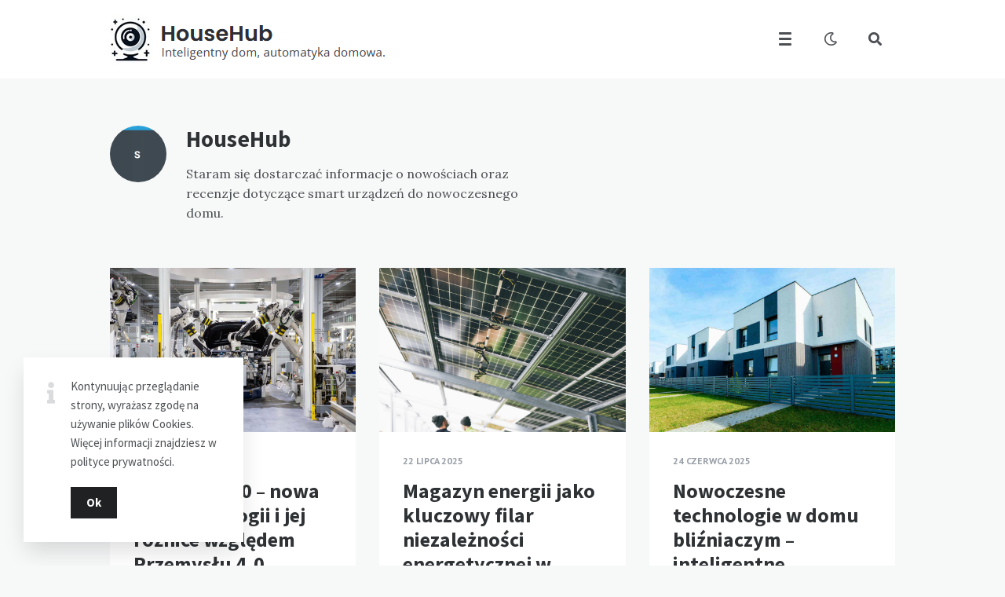

--- FILE ---
content_type: text/html; charset=UTF-8
request_url: https://househub.pl/author/admin/
body_size: 15522
content:
<!doctype html>
<html lang="pl-PL">
<head>
	<meta charset="UTF-8">
	<meta http-equiv="X-UA-Compatible" content="IE=edge">
	<meta name="viewport" content="width=device-width, initial-scale=1, shrink-to-fit=no">

	<link rel="profile" href="http://gmpg.org/xfn/11">
	<link rel="pingback" href="https://househub.pl/xmlrpc.php">

	<title>HouseHub &#8211; HouseHub</title>
<meta name='robots' content='max-image-preview:large' />
<link rel='dns-prefetch' href='//fonts.googleapis.com' />
<link rel="alternate" type="application/rss+xml" title="HouseHub &raquo; Kanał z wpisami" href="https://househub.pl/feed/" />
<link rel="alternate" type="application/rss+xml" title="HouseHub &raquo; Kanał z komentarzami" href="https://househub.pl/comments/feed/" />
<link rel="alternate" type="application/rss+xml" title="HouseHub &raquo; Kanał z wpisami, których autorem jest HouseHub" href="https://househub.pl/author/admin/feed/" />
<script type="text/javascript">
window._wpemojiSettings = {"baseUrl":"https:\/\/s.w.org\/images\/core\/emoji\/14.0.0\/72x72\/","ext":".png","svgUrl":"https:\/\/s.w.org\/images\/core\/emoji\/14.0.0\/svg\/","svgExt":".svg","source":{"concatemoji":"https:\/\/househub.pl\/wp-includes\/js\/wp-emoji-release.min.js?ver=6.1.1"}};
/*! This file is auto-generated */
!function(e,a,t){var n,r,o,i=a.createElement("canvas"),p=i.getContext&&i.getContext("2d");function s(e,t){var a=String.fromCharCode,e=(p.clearRect(0,0,i.width,i.height),p.fillText(a.apply(this,e),0,0),i.toDataURL());return p.clearRect(0,0,i.width,i.height),p.fillText(a.apply(this,t),0,0),e===i.toDataURL()}function c(e){var t=a.createElement("script");t.src=e,t.defer=t.type="text/javascript",a.getElementsByTagName("head")[0].appendChild(t)}for(o=Array("flag","emoji"),t.supports={everything:!0,everythingExceptFlag:!0},r=0;r<o.length;r++)t.supports[o[r]]=function(e){if(p&&p.fillText)switch(p.textBaseline="top",p.font="600 32px Arial",e){case"flag":return s([127987,65039,8205,9895,65039],[127987,65039,8203,9895,65039])?!1:!s([55356,56826,55356,56819],[55356,56826,8203,55356,56819])&&!s([55356,57332,56128,56423,56128,56418,56128,56421,56128,56430,56128,56423,56128,56447],[55356,57332,8203,56128,56423,8203,56128,56418,8203,56128,56421,8203,56128,56430,8203,56128,56423,8203,56128,56447]);case"emoji":return!s([129777,127995,8205,129778,127999],[129777,127995,8203,129778,127999])}return!1}(o[r]),t.supports.everything=t.supports.everything&&t.supports[o[r]],"flag"!==o[r]&&(t.supports.everythingExceptFlag=t.supports.everythingExceptFlag&&t.supports[o[r]]);t.supports.everythingExceptFlag=t.supports.everythingExceptFlag&&!t.supports.flag,t.DOMReady=!1,t.readyCallback=function(){t.DOMReady=!0},t.supports.everything||(n=function(){t.readyCallback()},a.addEventListener?(a.addEventListener("DOMContentLoaded",n,!1),e.addEventListener("load",n,!1)):(e.attachEvent("onload",n),a.attachEvent("onreadystatechange",function(){"complete"===a.readyState&&t.readyCallback()})),(e=t.source||{}).concatemoji?c(e.concatemoji):e.wpemoji&&e.twemoji&&(c(e.twemoji),c(e.wpemoji)))}(window,document,window._wpemojiSettings);
</script>
<style type="text/css">
img.wp-smiley,
img.emoji {
	display: inline !important;
	border: none !important;
	box-shadow: none !important;
	height: 1em !important;
	width: 1em !important;
	margin: 0 0.07em !important;
	vertical-align: -0.1em !important;
	background: none !important;
	padding: 0 !important;
}
</style>
	<link rel='stylesheet' id='wp-block-library-css' href='https://househub.pl/wp-includes/css/dist/block-library/style.min.css?ver=6.1.1' type='text/css' media='all' />
<link rel='stylesheet' id='classic-theme-styles-css' href='https://househub.pl/wp-includes/css/classic-themes.min.css?ver=1' type='text/css' media='all' />
<style id='global-styles-inline-css' type='text/css'>
body{--wp--preset--color--black: #000000;--wp--preset--color--cyan-bluish-gray: #abb8c3;--wp--preset--color--white: #ffffff;--wp--preset--color--pale-pink: #f78da7;--wp--preset--color--vivid-red: #cf2e2e;--wp--preset--color--luminous-vivid-orange: #ff6900;--wp--preset--color--luminous-vivid-amber: #fcb900;--wp--preset--color--light-green-cyan: #7bdcb5;--wp--preset--color--vivid-green-cyan: #00d084;--wp--preset--color--pale-cyan-blue: #8ed1fc;--wp--preset--color--vivid-cyan-blue: #0693e3;--wp--preset--color--vivid-purple: #9b51e0;--wp--preset--gradient--vivid-cyan-blue-to-vivid-purple: linear-gradient(135deg,rgba(6,147,227,1) 0%,rgb(155,81,224) 100%);--wp--preset--gradient--light-green-cyan-to-vivid-green-cyan: linear-gradient(135deg,rgb(122,220,180) 0%,rgb(0,208,130) 100%);--wp--preset--gradient--luminous-vivid-amber-to-luminous-vivid-orange: linear-gradient(135deg,rgba(252,185,0,1) 0%,rgba(255,105,0,1) 100%);--wp--preset--gradient--luminous-vivid-orange-to-vivid-red: linear-gradient(135deg,rgba(255,105,0,1) 0%,rgb(207,46,46) 100%);--wp--preset--gradient--very-light-gray-to-cyan-bluish-gray: linear-gradient(135deg,rgb(238,238,238) 0%,rgb(169,184,195) 100%);--wp--preset--gradient--cool-to-warm-spectrum: linear-gradient(135deg,rgb(74,234,220) 0%,rgb(151,120,209) 20%,rgb(207,42,186) 40%,rgb(238,44,130) 60%,rgb(251,105,98) 80%,rgb(254,248,76) 100%);--wp--preset--gradient--blush-light-purple: linear-gradient(135deg,rgb(255,206,236) 0%,rgb(152,150,240) 100%);--wp--preset--gradient--blush-bordeaux: linear-gradient(135deg,rgb(254,205,165) 0%,rgb(254,45,45) 50%,rgb(107,0,62) 100%);--wp--preset--gradient--luminous-dusk: linear-gradient(135deg,rgb(255,203,112) 0%,rgb(199,81,192) 50%,rgb(65,88,208) 100%);--wp--preset--gradient--pale-ocean: linear-gradient(135deg,rgb(255,245,203) 0%,rgb(182,227,212) 50%,rgb(51,167,181) 100%);--wp--preset--gradient--electric-grass: linear-gradient(135deg,rgb(202,248,128) 0%,rgb(113,206,126) 100%);--wp--preset--gradient--midnight: linear-gradient(135deg,rgb(2,3,129) 0%,rgb(40,116,252) 100%);--wp--preset--duotone--dark-grayscale: url('#wp-duotone-dark-grayscale');--wp--preset--duotone--grayscale: url('#wp-duotone-grayscale');--wp--preset--duotone--purple-yellow: url('#wp-duotone-purple-yellow');--wp--preset--duotone--blue-red: url('#wp-duotone-blue-red');--wp--preset--duotone--midnight: url('#wp-duotone-midnight');--wp--preset--duotone--magenta-yellow: url('#wp-duotone-magenta-yellow');--wp--preset--duotone--purple-green: url('#wp-duotone-purple-green');--wp--preset--duotone--blue-orange: url('#wp-duotone-blue-orange');--wp--preset--font-size--small: 13px;--wp--preset--font-size--medium: 20px;--wp--preset--font-size--large: 36px;--wp--preset--font-size--x-large: 42px;--wp--preset--spacing--20: 0.44rem;--wp--preset--spacing--30: 0.67rem;--wp--preset--spacing--40: 1rem;--wp--preset--spacing--50: 1.5rem;--wp--preset--spacing--60: 2.25rem;--wp--preset--spacing--70: 3.38rem;--wp--preset--spacing--80: 5.06rem;}:where(.is-layout-flex){gap: 0.5em;}body .is-layout-flow > .alignleft{float: left;margin-inline-start: 0;margin-inline-end: 2em;}body .is-layout-flow > .alignright{float: right;margin-inline-start: 2em;margin-inline-end: 0;}body .is-layout-flow > .aligncenter{margin-left: auto !important;margin-right: auto !important;}body .is-layout-constrained > .alignleft{float: left;margin-inline-start: 0;margin-inline-end: 2em;}body .is-layout-constrained > .alignright{float: right;margin-inline-start: 2em;margin-inline-end: 0;}body .is-layout-constrained > .aligncenter{margin-left: auto !important;margin-right: auto !important;}body .is-layout-constrained > :where(:not(.alignleft):not(.alignright):not(.alignfull)){max-width: var(--wp--style--global--content-size);margin-left: auto !important;margin-right: auto !important;}body .is-layout-constrained > .alignwide{max-width: var(--wp--style--global--wide-size);}body .is-layout-flex{display: flex;}body .is-layout-flex{flex-wrap: wrap;align-items: center;}body .is-layout-flex > *{margin: 0;}:where(.wp-block-columns.is-layout-flex){gap: 2em;}.has-black-color{color: var(--wp--preset--color--black) !important;}.has-cyan-bluish-gray-color{color: var(--wp--preset--color--cyan-bluish-gray) !important;}.has-white-color{color: var(--wp--preset--color--white) !important;}.has-pale-pink-color{color: var(--wp--preset--color--pale-pink) !important;}.has-vivid-red-color{color: var(--wp--preset--color--vivid-red) !important;}.has-luminous-vivid-orange-color{color: var(--wp--preset--color--luminous-vivid-orange) !important;}.has-luminous-vivid-amber-color{color: var(--wp--preset--color--luminous-vivid-amber) !important;}.has-light-green-cyan-color{color: var(--wp--preset--color--light-green-cyan) !important;}.has-vivid-green-cyan-color{color: var(--wp--preset--color--vivid-green-cyan) !important;}.has-pale-cyan-blue-color{color: var(--wp--preset--color--pale-cyan-blue) !important;}.has-vivid-cyan-blue-color{color: var(--wp--preset--color--vivid-cyan-blue) !important;}.has-vivid-purple-color{color: var(--wp--preset--color--vivid-purple) !important;}.has-black-background-color{background-color: var(--wp--preset--color--black) !important;}.has-cyan-bluish-gray-background-color{background-color: var(--wp--preset--color--cyan-bluish-gray) !important;}.has-white-background-color{background-color: var(--wp--preset--color--white) !important;}.has-pale-pink-background-color{background-color: var(--wp--preset--color--pale-pink) !important;}.has-vivid-red-background-color{background-color: var(--wp--preset--color--vivid-red) !important;}.has-luminous-vivid-orange-background-color{background-color: var(--wp--preset--color--luminous-vivid-orange) !important;}.has-luminous-vivid-amber-background-color{background-color: var(--wp--preset--color--luminous-vivid-amber) !important;}.has-light-green-cyan-background-color{background-color: var(--wp--preset--color--light-green-cyan) !important;}.has-vivid-green-cyan-background-color{background-color: var(--wp--preset--color--vivid-green-cyan) !important;}.has-pale-cyan-blue-background-color{background-color: var(--wp--preset--color--pale-cyan-blue) !important;}.has-vivid-cyan-blue-background-color{background-color: var(--wp--preset--color--vivid-cyan-blue) !important;}.has-vivid-purple-background-color{background-color: var(--wp--preset--color--vivid-purple) !important;}.has-black-border-color{border-color: var(--wp--preset--color--black) !important;}.has-cyan-bluish-gray-border-color{border-color: var(--wp--preset--color--cyan-bluish-gray) !important;}.has-white-border-color{border-color: var(--wp--preset--color--white) !important;}.has-pale-pink-border-color{border-color: var(--wp--preset--color--pale-pink) !important;}.has-vivid-red-border-color{border-color: var(--wp--preset--color--vivid-red) !important;}.has-luminous-vivid-orange-border-color{border-color: var(--wp--preset--color--luminous-vivid-orange) !important;}.has-luminous-vivid-amber-border-color{border-color: var(--wp--preset--color--luminous-vivid-amber) !important;}.has-light-green-cyan-border-color{border-color: var(--wp--preset--color--light-green-cyan) !important;}.has-vivid-green-cyan-border-color{border-color: var(--wp--preset--color--vivid-green-cyan) !important;}.has-pale-cyan-blue-border-color{border-color: var(--wp--preset--color--pale-cyan-blue) !important;}.has-vivid-cyan-blue-border-color{border-color: var(--wp--preset--color--vivid-cyan-blue) !important;}.has-vivid-purple-border-color{border-color: var(--wp--preset--color--vivid-purple) !important;}.has-vivid-cyan-blue-to-vivid-purple-gradient-background{background: var(--wp--preset--gradient--vivid-cyan-blue-to-vivid-purple) !important;}.has-light-green-cyan-to-vivid-green-cyan-gradient-background{background: var(--wp--preset--gradient--light-green-cyan-to-vivid-green-cyan) !important;}.has-luminous-vivid-amber-to-luminous-vivid-orange-gradient-background{background: var(--wp--preset--gradient--luminous-vivid-amber-to-luminous-vivid-orange) !important;}.has-luminous-vivid-orange-to-vivid-red-gradient-background{background: var(--wp--preset--gradient--luminous-vivid-orange-to-vivid-red) !important;}.has-very-light-gray-to-cyan-bluish-gray-gradient-background{background: var(--wp--preset--gradient--very-light-gray-to-cyan-bluish-gray) !important;}.has-cool-to-warm-spectrum-gradient-background{background: var(--wp--preset--gradient--cool-to-warm-spectrum) !important;}.has-blush-light-purple-gradient-background{background: var(--wp--preset--gradient--blush-light-purple) !important;}.has-blush-bordeaux-gradient-background{background: var(--wp--preset--gradient--blush-bordeaux) !important;}.has-luminous-dusk-gradient-background{background: var(--wp--preset--gradient--luminous-dusk) !important;}.has-pale-ocean-gradient-background{background: var(--wp--preset--gradient--pale-ocean) !important;}.has-electric-grass-gradient-background{background: var(--wp--preset--gradient--electric-grass) !important;}.has-midnight-gradient-background{background: var(--wp--preset--gradient--midnight) !important;}.has-small-font-size{font-size: var(--wp--preset--font-size--small) !important;}.has-medium-font-size{font-size: var(--wp--preset--font-size--medium) !important;}.has-large-font-size{font-size: var(--wp--preset--font-size--large) !important;}.has-x-large-font-size{font-size: var(--wp--preset--font-size--x-large) !important;}
.wp-block-navigation a:where(:not(.wp-element-button)){color: inherit;}
:where(.wp-block-columns.is-layout-flex){gap: 2em;}
.wp-block-pullquote{font-size: 1.5em;line-height: 1.6;}
</style>
<link rel='stylesheet' id='owl-carousel-css' href='https://househub.pl/wp-content/plugins/nimbo-widgets/assets/owlcarousel/assets/owl.carousel.min.css?ver=2.3.4' type='text/css' media='all' />
<link rel='stylesheet' id='owl-theme-default-css' href='https://househub.pl/wp-content/plugins/nimbo-widgets/assets/owlcarousel/assets/owl.theme.default.min.css?ver=2.3.4' type='text/css' media='all' />
<link rel='stylesheet' id='nimbo-google-fonts-css' href='//fonts.googleapis.com/css?family=Lora%3A400%2C400i%2C700%2C700i%7CSource+Sans+Pro%3A400%2C600%2C700%7CPlayfair+Display%3A400%2C400i%7CPT+Sans%3A400%2C700&#038;subset&#038;ver=1.4.2' type='text/css' media='all' />
<link rel='stylesheet' id='bootstrap-css' href='https://househub.pl/wp-content/themes/nimbo/css/bootstrap.min.css?ver=3.4.1' type='text/css' media='all' />
<link rel='stylesheet' id='bootstrap-theme-css' href='https://househub.pl/wp-content/themes/nimbo/css/bootstrap-theme.min.css?ver=3.4.1' type='text/css' media='all' />
<link rel='stylesheet' id='nimbo-ie10-viewport-bug-workaround-css' href='https://househub.pl/wp-content/themes/nimbo/css/ie10-viewport-bug-workaround.css?ver=3.4.1' type='text/css' media='all' />
<link rel='stylesheet' id='font-awesome-css' href='https://househub.pl/wp-content/themes/nimbo/assets/fontawesome/css/all.min.css?ver=5.14.0' type='text/css' media='all' />
<link rel='stylesheet' id='magnific-popup-css' href='https://househub.pl/wp-content/themes/nimbo/assets/magnific-popup/magnific-popup.css?ver=1.1.0' type='text/css' media='all' />
<link rel='stylesheet' id='nimbo-style-css' href='https://househub.pl/wp-content/themes/nimbo/style.css?ver=1.4.2' type='text/css' media='all' />
<script type='text/javascript' src='https://househub.pl/wp-includes/js/jquery/jquery.min.js?ver=3.6.1' id='jquery-core-js'></script>
<script type='text/javascript' src='https://househub.pl/wp-includes/js/jquery/jquery-migrate.min.js?ver=3.3.2' id='jquery-migrate-js'></script>
<!--[if lt IE 9]>
<script type='text/javascript' src='https://househub.pl/wp-content/themes/nimbo/js/html5shiv.min.js?ver=3.7.3' id='html5shiv-js'></script>
<![endif]-->
<!--[if lt IE 9]>
<script type='text/javascript' src='https://househub.pl/wp-content/themes/nimbo/js/respond.min.js?ver=1.4.2' id='respond-js'></script>
<![endif]-->
<link rel="https://api.w.org/" href="https://househub.pl/wp-json/" /><link rel="alternate" type="application/json" href="https://househub.pl/wp-json/wp/v2/users/1" /><link rel="EditURI" type="application/rsd+xml" title="RSD" href="https://househub.pl/xmlrpc.php?rsd" />
<link rel="wlwmanifest" type="application/wlwmanifest+xml" href="https://househub.pl/wp-includes/wlwmanifest.xml" />
<meta name="generator" content="WordPress 6.1.1" />
<style type="text/css">.recentcomments a{display:inline !important;padding:0 !important;margin:0 !important;}</style><link rel="icon" href="https://househub.pl/wp-content/uploads/2023/05/favicon.png" sizes="32x32" />
<link rel="icon" href="https://househub.pl/wp-content/uploads/2023/05/favicon.png" sizes="192x192" />
<link rel="apple-touch-icon" href="https://househub.pl/wp-content/uploads/2023/05/favicon.png" />
<meta name="msapplication-TileImage" content="https://househub.pl/wp-content/uploads/2023/05/favicon.png" />
</head>

<body class="archive author author-admin author-1 wp-custom-logo wp-embed-responsive bwp-sticky-header-one-row">
<svg xmlns="http://www.w3.org/2000/svg" viewBox="0 0 0 0" width="0" height="0" focusable="false" role="none" style="visibility: hidden; position: absolute; left: -9999px; overflow: hidden;" ><defs><filter id="wp-duotone-dark-grayscale"><feColorMatrix color-interpolation-filters="sRGB" type="matrix" values=" .299 .587 .114 0 0 .299 .587 .114 0 0 .299 .587 .114 0 0 .299 .587 .114 0 0 " /><feComponentTransfer color-interpolation-filters="sRGB" ><feFuncR type="table" tableValues="0 0.49803921568627" /><feFuncG type="table" tableValues="0 0.49803921568627" /><feFuncB type="table" tableValues="0 0.49803921568627" /><feFuncA type="table" tableValues="1 1" /></feComponentTransfer><feComposite in2="SourceGraphic" operator="in" /></filter></defs></svg><svg xmlns="http://www.w3.org/2000/svg" viewBox="0 0 0 0" width="0" height="0" focusable="false" role="none" style="visibility: hidden; position: absolute; left: -9999px; overflow: hidden;" ><defs><filter id="wp-duotone-grayscale"><feColorMatrix color-interpolation-filters="sRGB" type="matrix" values=" .299 .587 .114 0 0 .299 .587 .114 0 0 .299 .587 .114 0 0 .299 .587 .114 0 0 " /><feComponentTransfer color-interpolation-filters="sRGB" ><feFuncR type="table" tableValues="0 1" /><feFuncG type="table" tableValues="0 1" /><feFuncB type="table" tableValues="0 1" /><feFuncA type="table" tableValues="1 1" /></feComponentTransfer><feComposite in2="SourceGraphic" operator="in" /></filter></defs></svg><svg xmlns="http://www.w3.org/2000/svg" viewBox="0 0 0 0" width="0" height="0" focusable="false" role="none" style="visibility: hidden; position: absolute; left: -9999px; overflow: hidden;" ><defs><filter id="wp-duotone-purple-yellow"><feColorMatrix color-interpolation-filters="sRGB" type="matrix" values=" .299 .587 .114 0 0 .299 .587 .114 0 0 .299 .587 .114 0 0 .299 .587 .114 0 0 " /><feComponentTransfer color-interpolation-filters="sRGB" ><feFuncR type="table" tableValues="0.54901960784314 0.98823529411765" /><feFuncG type="table" tableValues="0 1" /><feFuncB type="table" tableValues="0.71764705882353 0.25490196078431" /><feFuncA type="table" tableValues="1 1" /></feComponentTransfer><feComposite in2="SourceGraphic" operator="in" /></filter></defs></svg><svg xmlns="http://www.w3.org/2000/svg" viewBox="0 0 0 0" width="0" height="0" focusable="false" role="none" style="visibility: hidden; position: absolute; left: -9999px; overflow: hidden;" ><defs><filter id="wp-duotone-blue-red"><feColorMatrix color-interpolation-filters="sRGB" type="matrix" values=" .299 .587 .114 0 0 .299 .587 .114 0 0 .299 .587 .114 0 0 .299 .587 .114 0 0 " /><feComponentTransfer color-interpolation-filters="sRGB" ><feFuncR type="table" tableValues="0 1" /><feFuncG type="table" tableValues="0 0.27843137254902" /><feFuncB type="table" tableValues="0.5921568627451 0.27843137254902" /><feFuncA type="table" tableValues="1 1" /></feComponentTransfer><feComposite in2="SourceGraphic" operator="in" /></filter></defs></svg><svg xmlns="http://www.w3.org/2000/svg" viewBox="0 0 0 0" width="0" height="0" focusable="false" role="none" style="visibility: hidden; position: absolute; left: -9999px; overflow: hidden;" ><defs><filter id="wp-duotone-midnight"><feColorMatrix color-interpolation-filters="sRGB" type="matrix" values=" .299 .587 .114 0 0 .299 .587 .114 0 0 .299 .587 .114 0 0 .299 .587 .114 0 0 " /><feComponentTransfer color-interpolation-filters="sRGB" ><feFuncR type="table" tableValues="0 0" /><feFuncG type="table" tableValues="0 0.64705882352941" /><feFuncB type="table" tableValues="0 1" /><feFuncA type="table" tableValues="1 1" /></feComponentTransfer><feComposite in2="SourceGraphic" operator="in" /></filter></defs></svg><svg xmlns="http://www.w3.org/2000/svg" viewBox="0 0 0 0" width="0" height="0" focusable="false" role="none" style="visibility: hidden; position: absolute; left: -9999px; overflow: hidden;" ><defs><filter id="wp-duotone-magenta-yellow"><feColorMatrix color-interpolation-filters="sRGB" type="matrix" values=" .299 .587 .114 0 0 .299 .587 .114 0 0 .299 .587 .114 0 0 .299 .587 .114 0 0 " /><feComponentTransfer color-interpolation-filters="sRGB" ><feFuncR type="table" tableValues="0.78039215686275 1" /><feFuncG type="table" tableValues="0 0.94901960784314" /><feFuncB type="table" tableValues="0.35294117647059 0.47058823529412" /><feFuncA type="table" tableValues="1 1" /></feComponentTransfer><feComposite in2="SourceGraphic" operator="in" /></filter></defs></svg><svg xmlns="http://www.w3.org/2000/svg" viewBox="0 0 0 0" width="0" height="0" focusable="false" role="none" style="visibility: hidden; position: absolute; left: -9999px; overflow: hidden;" ><defs><filter id="wp-duotone-purple-green"><feColorMatrix color-interpolation-filters="sRGB" type="matrix" values=" .299 .587 .114 0 0 .299 .587 .114 0 0 .299 .587 .114 0 0 .299 .587 .114 0 0 " /><feComponentTransfer color-interpolation-filters="sRGB" ><feFuncR type="table" tableValues="0.65098039215686 0.40392156862745" /><feFuncG type="table" tableValues="0 1" /><feFuncB type="table" tableValues="0.44705882352941 0.4" /><feFuncA type="table" tableValues="1 1" /></feComponentTransfer><feComposite in2="SourceGraphic" operator="in" /></filter></defs></svg><svg xmlns="http://www.w3.org/2000/svg" viewBox="0 0 0 0" width="0" height="0" focusable="false" role="none" style="visibility: hidden; position: absolute; left: -9999px; overflow: hidden;" ><defs><filter id="wp-duotone-blue-orange"><feColorMatrix color-interpolation-filters="sRGB" type="matrix" values=" .299 .587 .114 0 0 .299 .587 .114 0 0 .299 .587 .114 0 0 .299 .587 .114 0 0 " /><feComponentTransfer color-interpolation-filters="sRGB" ><feFuncR type="table" tableValues="0.098039215686275 1" /><feFuncG type="table" tableValues="0 0.66274509803922" /><feFuncB type="table" tableValues="0.84705882352941 0.41960784313725" /><feFuncA type="table" tableValues="1 1" /></feComponentTransfer><feComposite in2="SourceGraphic" operator="in" /></filter></defs></svg>

<!-- header (type 1) -->
<header id="bwp-header">
	<div class="container">
		<div class="bwp-header-container clearfix">

			
					<!-- logo (image) -->
					<div id="bwp-custom-logo" class="bwp-logo-container bwp-logo-image-container"
						 data-logo-url="https://househub.pl/wp-content/uploads/2024/05/logo5-1.png"
						 data-dark-logo-url="none"
						 data-logo-alt="HouseHub">

						<a href="https://househub.pl/" class="custom-logo-link" rel="home"><img width="350" height="64" src="https://househub.pl/wp-content/uploads/2024/05/logo5-1.png" class="custom-logo" alt="HouseHub" decoding="async" srcset="https://househub.pl/wp-content/uploads/2024/05/logo5-1.png 350w, https://househub.pl/wp-content/uploads/2024/05/logo5-1-300x55.png 300w" sizes="(max-width: 350px) 100vw, 350px" /></a>
					</div>
					<!-- end: logo -->

					
			<!-- search -->
			<div class="bwp-header-search-container">
				<!-- search icon -->
				<a href="#" rel="nofollow" id="bwp-show-dropdown-search" class="bwp-header-search-icon">
					<i class="fas fa-search"></i>
				</a>
				<!-- end: search icon -->
				<!-- container with search form -->
				<div id="bwp-dropdown-search" class="bwp-dropdown-search-container bwp-hidden">
					
<!-- search form -->
<form id="searchform" role="search" method="get" action="https://househub.pl/">
	<div class="input-group">
		<input type="text" name="s" id="s" class="bwp-search-field form-control" autocomplete="off" placeholder="Enter your search query...">
		<span class="input-group-btn">
			<button type="submit" class="btn bwp-search-submit">
				<i class="fas fa-search"></i>
			</button>
		</span>
	</div>
</form>
<!-- end: search form -->
				</div>
				<!-- end: container with search form -->
			</div>
			<!-- end: search -->

			
			<!-- color switch -->
			<a href="#" rel="nofollow" id="bwp-color-switch" class="bwp-color-switch-icon">
									<i class="far fa-moon"></i>
								</a>
			<!-- end: color switch -->

			
			<!-- menu (hidden) -->
			<div class="bwp-header-menu-container hidden-sm hidden-xs">
				<!-- menu icon -->
				<a href="#" rel="nofollow" id="bwp-show-main-menu" class="bwp-main-menu-icon">
					<span></span>
				</a>
				<!-- end: menu icon -->
				<!-- container with menu -->
				<div id="bwp-main-menu" class="bwp-main-menu-container bwp-hidden">
					<nav class="menu-main-menu-container"><ul id="menu-main-menu" class="sf-menu"><li id="menu-item-164" class="menu-item menu-item-type-post_type menu-item-object-page menu-item-164"><a href="https://househub.pl/kontakt/">Kontakt</a></li>
</ul></nav>				</div>
				<!-- end: container with menu -->
			</div>
			<!-- end: menu (hidden) -->

			
		<!-- mobile menu -->
		<div class="bwp-header-sm-menu-container hidden-md hidden-lg">
			<!-- menu icon -->
			<a href="#" rel="nofollow" id="bwp-show-sm-main-menu" class="bwp-main-menu-icon">
				<span></span>
			</a>
			<!-- end: menu icon -->
			<!-- container with menu (dropdown container) -->
			<div id="bwp-sm-main-menu" class="bwp-sm-main-menu-container bwp-hidden">
				<nav class="menu-main-menu-container"><ul id="menu-main-menu-1" class="bwp-sm-menu list-unstyled"><li class="menu-item menu-item-type-post_type menu-item-object-page menu-item-164"><a href="https://househub.pl/kontakt/">Kontakt</a></li>
</ul></nav>			</div>
			<!-- end: container with menu -->
		</div>
		<!-- end: mobile menu -->

		
		</div>
	</div>
</header>
<!-- end: header -->

<!-- blog posts -->
<section id="bwp-posts">
	<div class="container">

		
		<!-- posts container -->
		<div class="bwp-posts-container">

			
			<!-- archive heading (author page) -->
			<div class="bwp-author-heading-container clearfix">
									<!-- avatar -->
					<figure class="bwp-author-heading-avatar">
						<img alt='HouseHub' src='https://secure.gravatar.com/avatar/3d422306bb5241cd518ca5792cf5b910?s=144&#038;d=mm&#038;r=g' srcset='https://secure.gravatar.com/avatar/3d422306bb5241cd518ca5792cf5b910?s=288&#038;d=mm&#038;r=g 2x' class='avatar avatar-144 photo' height='144' width='144' loading='lazy' decoding='async'/>					</figure>
					<!-- end: avatar -->
								<!-- biographical info -->
				<div class="bwp-author-heading-bio-wrap">
					<h1 class="bwp-archive-title">
						HouseHub					</h1>
											<div class="bwp-archive-description">
							Staram się dostarczać informacje o nowościach oraz recenzje dotyczące smart urządzeń do nowoczesnego domu.						</div>
														</div>
				<!-- end: biographical info -->
			</div>
			<!-- end: archive heading -->

			
			<!-- masonry -->
			<div id="bwp-masonry" class="bwp-masonry-container" role="main">

				<div class="bwp-col-3-default"></div><!-- default columnWidth -->

				
<!-- post - standard format -->
<article id="bwp-post-653" class="post-653 post type-post status-publish format-standard has-post-thumbnail hentry category-technologia bwp-masonry-item bwp-col-3">
	<div class="bwp-post-wrap">

		
		<!-- featured image -->
		<figure class="bwp-post-media">
			<img width="1000" height="667" src="https://househub.pl/wp-content/uploads/2025/07/pexels-hyundaimotorgroup-19233057.jpg" class="attachment-full size-full wp-post-image" alt="" decoding="async" srcset="https://househub.pl/wp-content/uploads/2025/07/pexels-hyundaimotorgroup-19233057.jpg 1000w, https://househub.pl/wp-content/uploads/2025/07/pexels-hyundaimotorgroup-19233057-300x200.jpg 300w, https://househub.pl/wp-content/uploads/2025/07/pexels-hyundaimotorgroup-19233057-768x512.jpg 768w, https://househub.pl/wp-content/uploads/2025/07/pexels-hyundaimotorgroup-19233057-939x626.jpg 939w" sizes="(max-width: 1000px) 100vw, 1000px" />			<div class="bwp-post-bg-overlay"></div>
			<div class="bwp-post-hover-buttons">
				<a href="https://househub.pl/wp-content/uploads/2025/07/pexels-hyundaimotorgroup-19233057.jpg" class="bwp-popup-image" title="Przemysł 5.0 – nowa era technologii i jej różnice względem Przemysłu 4.0">
					<i class="fas fa-camera"></i>
				</a>
									<a href="https://househub.pl/technologia/przemysl-5-0-nowa-era-technologii-i-jej-roznice-wzgledem-przemyslu-4-0/">
						<i class="fas fa-share"></i>
					</a>
							</div>
		</figure>
		<!-- end: featured image -->

		
		<!-- content -->
		<div class="bwp-post-content">

			
		<!-- date -->
		<div class="bwp-post-date">
							<a href="https://househub.pl/2025/07/29/">
					<span class="date updated">29 lipca 2025</span>
				</a>
					</div>
		<!-- end: date -->

		
			<!-- title -->
			<h3 class="bwp-post-title entry-title">
									<a href="https://househub.pl/technologia/przemysl-5-0-nowa-era-technologii-i-jej-roznice-wzgledem-przemyslu-4-0/">Przemysł 5.0 – nowa era technologii i jej różnice względem Przemysłu 4.0</a>
							</h3>
			<!-- end: title -->

			
			<!-- excerpt -->
			<div class="bwp-post-excerpt entry-content">
				<p>W świecie dynamicznie zmieniającej się technologii, gdzie automatyzacja i cyfryzacja są już normą, pojawia się nowe pojęcie – Przemysł 5.0. To koncepcja, która nie tylko&#8230; <a href="https://househub.pl/technologia/przemysl-5-0-nowa-era-technologii-i-jej-roznice-wzgledem-przemyslu-4-0/" class="bwp-excerpt-more-link">Read more</a></p>
			</div>
			<!-- end: excerpt -->

			
			<!-- author and icons -->
			<div class="clearfix">

				
		<!-- author -->
		<div class="bwp-post-author">
							<figure class="bwp-post-author-avatar">
					<a href="https://househub.pl/author/admin/" title="Posted by HouseHub">
						<img alt='HouseHub' src='https://secure.gravatar.com/avatar/3d422306bb5241cd518ca5792cf5b910?s=72&#038;d=mm&#038;r=g' srcset='https://secure.gravatar.com/avatar/3d422306bb5241cd518ca5792cf5b910?s=144&#038;d=mm&#038;r=g 2x' class='avatar avatar-72 photo' height='72' width='72' loading='lazy' decoding='async'/>						<div class="bwp-avatar-bg-overlay"></div>
					</a>
				</figure>
						<div class="bwp-post-author-name">
				<a href="https://househub.pl/author/admin/" title="Posted by HouseHub" rel="author">
					<span class="vcard author">
						<span class="fn">HouseHub</span>
					</span>
				</a>
			</div>
		</div>
		<!-- end: author -->

		
				<!-- icons -->
				<div class="bwp-post-icons">

											<!-- heart -->
						<div class="bwp-post-likes">
							<span class="bwp-post-like-icon"><a rel="nofollow" href="#" data-post_id="653"><span class="bwp-like"><i class="far fa-heart"></i></span><span class="bwp-count">0</span></a></span>						</div>
						<!-- end: heart -->
					
					
	<!-- share -->
	<div class="bwp-post-share">
		<a href="#" rel="nofollow" class="bwp-post-share-icon">
			<i class="fas fa-share-alt"></i>
		</a>
		<div class="bwp-post-share-list-wrap">
			<ul class="bwp-post-share-list list-unstyled clearfix">
				<!-- twitter -->
				<li>
					<a href="https://twitter.com/share?url=https://househub.pl/technologia/przemysl-5-0-nowa-era-technologii-i-jej-roznice-wzgledem-przemyslu-4-0/&text=Przemys%C5%82%205.0%20%E2%80%93%20nowa%20era%20technologii%20i%20jej%20r%C3%B3%C5%BCnice%20wzgl%C4%99dem%20Przemys%C5%82u%204.0" rel="nofollow noopener" target="_blank" class="bwp-twitter-share" onclick="window.open('https://twitter.com/share?url=https://househub.pl/technologia/przemysl-5-0-nowa-era-technologii-i-jej-roznice-wzgledem-przemyslu-4-0/&text=Przemys%C5%82%205.0%20%E2%80%93%20nowa%20era%20technologii%20i%20jej%20r%C3%B3%C5%BCnice%20wzgl%C4%99dem%20Przemys%C5%82u%204.0', 'Twitter', 'width=700,height=500,left='+(screen.availWidth/2-350)+',top='+(screen.availHeight/2-250)+''); return false;">
						<i class="fab fa-twitter"></i>
					</a>
				</li>
				<!-- end: twitter -->
				<!-- facebook -->
				<li>
					<a href="https://www.facebook.com/sharer.php?u=https://househub.pl/technologia/przemysl-5-0-nowa-era-technologii-i-jej-roznice-wzgledem-przemyslu-4-0/&t=Przemys%C5%82%205.0%20%E2%80%93%20nowa%20era%20technologii%20i%20jej%20r%C3%B3%C5%BCnice%20wzgl%C4%99dem%20Przemys%C5%82u%204.0" rel="nofollow noopener" target="_blank" class="bwp-facebook-share" onclick="window.open('https://www.facebook.com/sharer.php?u=https://househub.pl/technologia/przemysl-5-0-nowa-era-technologii-i-jej-roznice-wzgledem-przemyslu-4-0/&t=Przemys%C5%82%205.0%20%E2%80%93%20nowa%20era%20technologii%20i%20jej%20r%C3%B3%C5%BCnice%20wzgl%C4%99dem%20Przemys%C5%82u%204.0', 'Facebook', 'width=700,height=500,left='+(screen.availWidth/2-350)+',top='+(screen.availHeight/2-250)+''); return false;">
						<i class="fab fa-facebook-f"></i>
					</a>
				</li>
				<!-- end: facebook -->
				<!-- pinterest -->
				<li>
					<a href="http://pinterest.com/pin/create/button/?url=https://househub.pl/technologia/przemysl-5-0-nowa-era-technologii-i-jej-roznice-wzgledem-przemyslu-4-0/&media=https://househub.pl/wp-content/uploads/2025/07/pexels-hyundaimotorgroup-19233057.jpg&description=Przemys%C5%82%205.0%20%E2%80%93%20nowa%20era%20technologii%20i%20jej%20r%C3%B3%C5%BCnice%20wzgl%C4%99dem%20Przemys%C5%82u%204.0" rel="nofollow noopener" target="_blank" class="bwp-pinterest-share" onclick="window.open('http://pinterest.com/pin/create/button/?url=https://househub.pl/technologia/przemysl-5-0-nowa-era-technologii-i-jej-roznice-wzgledem-przemyslu-4-0/&media=https://househub.pl/wp-content/uploads/2025/07/pexels-hyundaimotorgroup-19233057.jpg&description=Przemys%C5%82%205.0%20%E2%80%93%20nowa%20era%20technologii%20i%20jej%20r%C3%B3%C5%BCnice%20wzgl%C4%99dem%20Przemys%C5%82u%204.0', 'Pinterest', 'width=800,height=700,left='+(screen.availWidth/2-400)+',top='+(screen.availHeight/2-350)+''); return false;">
						<i class="fab fa-pinterest-p"></i>
					</a>
				</li>
				<!-- end: pinterest -->
				<!-- vk -->
				<li>
					<a href="https://vk.com/share.php?url=https://househub.pl/technologia/przemysl-5-0-nowa-era-technologii-i-jej-roznice-wzgledem-przemyslu-4-0/" rel="nofollow noopener" target="_blank" class="bwp-vk-share" onclick="window.open('https://vk.com/share.php?url=https://househub.pl/technologia/przemysl-5-0-nowa-era-technologii-i-jej-roznice-wzgledem-przemyslu-4-0/', 'VK', 'width=800,height=700,left='+(screen.availWidth/2-400)+',top='+(screen.availHeight/2-350)+''); return false;">
						<i class="fab fa-vk"></i>
					</a>
				</li>
				<!-- end: vk -->
				<!-- reddit -->
				<li>
					<a href="https://www.reddit.com/submit?url=https://househub.pl/technologia/przemysl-5-0-nowa-era-technologii-i-jej-roznice-wzgledem-przemyslu-4-0/&title=Przemys%C5%82%205.0%20%E2%80%93%20nowa%20era%20technologii%20i%20jej%20r%C3%B3%C5%BCnice%20wzgl%C4%99dem%20Przemys%C5%82u%204.0" rel="nofollow noopener" target="_blank" class="bwp-reddit-share" onclick="window.open('https://www.reddit.com/submit?url=https://househub.pl/technologia/przemysl-5-0-nowa-era-technologii-i-jej-roznice-wzgledem-przemyslu-4-0/&title=Przemys%C5%82%205.0%20%E2%80%93%20nowa%20era%20technologii%20i%20jej%20r%C3%B3%C5%BCnice%20wzgl%C4%99dem%20Przemys%C5%82u%204.0', 'Reddit', 'width=800,height=700,left='+(screen.availWidth/2-400)+',top='+(screen.availHeight/2-350)+''); return false;">
						<i class="fab fa-reddit-alien"></i>
					</a>
				</li>
				<!-- end: reddit -->
			</ul>
		</div>
	</div>
	<!-- end: share -->

	
				</div>
				<!-- end: icons -->

				
			</div>
			<!-- end: author and icons -->

			
		</div>
		<!-- end: content -->

	</div>
</article>
<!-- end: post - standard format -->

<!-- post - standard format -->
<article id="bwp-post-650" class="post-650 post type-post status-publish format-standard has-post-thumbnail hentry category-poradnik bwp-masonry-item bwp-col-3">
	<div class="bwp-post-wrap">

		
		<!-- featured image -->
		<figure class="bwp-post-media">
			<img width="1000" height="667" src="https://househub.pl/wp-content/uploads/2025/07/pexels-markusspiske-14384697.jpg" class="attachment-full size-full wp-post-image" alt="" decoding="async" loading="lazy" srcset="https://househub.pl/wp-content/uploads/2025/07/pexels-markusspiske-14384697.jpg 1000w, https://househub.pl/wp-content/uploads/2025/07/pexels-markusspiske-14384697-300x200.jpg 300w, https://househub.pl/wp-content/uploads/2025/07/pexels-markusspiske-14384697-768x512.jpg 768w, https://househub.pl/wp-content/uploads/2025/07/pexels-markusspiske-14384697-939x626.jpg 939w" sizes="(max-width: 1000px) 100vw, 1000px" />			<div class="bwp-post-bg-overlay"></div>
			<div class="bwp-post-hover-buttons">
				<a href="https://househub.pl/wp-content/uploads/2025/07/pexels-markusspiske-14384697.jpg" class="bwp-popup-image" title="Magazyn energii jako kluczowy filar niezależności energetycznej w nowoczesnym budownictwie">
					<i class="fas fa-camera"></i>
				</a>
									<a href="https://househub.pl/poradnik/magazyn-energii-jako-kluczowy-filar-niezaleznosci-energetycznej-w-nowoczesnym-budownictwie/">
						<i class="fas fa-share"></i>
					</a>
							</div>
		</figure>
		<!-- end: featured image -->

		
		<!-- content -->
		<div class="bwp-post-content">

			
		<!-- date -->
		<div class="bwp-post-date">
							<a href="https://househub.pl/2025/07/22/">
					<span class="date updated">22 lipca 2025</span>
				</a>
					</div>
		<!-- end: date -->

		
			<!-- title -->
			<h3 class="bwp-post-title entry-title">
									<a href="https://househub.pl/poradnik/magazyn-energii-jako-kluczowy-filar-niezaleznosci-energetycznej-w-nowoczesnym-budownictwie/">Magazyn energii jako kluczowy filar niezależności energetycznej w nowoczesnym budownictwie</a>
							</h3>
			<!-- end: title -->

			
			<!-- excerpt -->
			<div class="bwp-post-excerpt entry-content">
				<p>Współczesne budownictwo coraz silniej zmierza w kierunku samowystarczalności energetycznej, zrównoważonego rozwoju oraz efektywności energetycznej. Jednym z najistotniejszych filarów tego trendu staje się magazyn energii jako&#8230; <a href="https://househub.pl/poradnik/magazyn-energii-jako-kluczowy-filar-niezaleznosci-energetycznej-w-nowoczesnym-budownictwie/" class="bwp-excerpt-more-link">Read more</a></p>
			</div>
			<!-- end: excerpt -->

			
			<!-- author and icons -->
			<div class="clearfix">

				
		<!-- author -->
		<div class="bwp-post-author">
							<figure class="bwp-post-author-avatar">
					<a href="https://househub.pl/author/admin/" title="Posted by HouseHub">
						<img alt='HouseHub' src='https://secure.gravatar.com/avatar/3d422306bb5241cd518ca5792cf5b910?s=72&#038;d=mm&#038;r=g' srcset='https://secure.gravatar.com/avatar/3d422306bb5241cd518ca5792cf5b910?s=144&#038;d=mm&#038;r=g 2x' class='avatar avatar-72 photo' height='72' width='72' loading='lazy' decoding='async'/>						<div class="bwp-avatar-bg-overlay"></div>
					</a>
				</figure>
						<div class="bwp-post-author-name">
				<a href="https://househub.pl/author/admin/" title="Posted by HouseHub" rel="author">
					<span class="vcard author">
						<span class="fn">HouseHub</span>
					</span>
				</a>
			</div>
		</div>
		<!-- end: author -->

		
				<!-- icons -->
				<div class="bwp-post-icons">

											<!-- heart -->
						<div class="bwp-post-likes">
							<span class="bwp-post-like-icon"><a rel="nofollow" href="#" data-post_id="650"><span class="bwp-like"><i class="far fa-heart"></i></span><span class="bwp-count">0</span></a></span>						</div>
						<!-- end: heart -->
					
					
	<!-- share -->
	<div class="bwp-post-share">
		<a href="#" rel="nofollow" class="bwp-post-share-icon">
			<i class="fas fa-share-alt"></i>
		</a>
		<div class="bwp-post-share-list-wrap">
			<ul class="bwp-post-share-list list-unstyled clearfix">
				<!-- twitter -->
				<li>
					<a href="https://twitter.com/share?url=https://househub.pl/poradnik/magazyn-energii-jako-kluczowy-filar-niezaleznosci-energetycznej-w-nowoczesnym-budownictwie/&text=Magazyn%20energii%20jako%20kluczowy%20filar%20niezale%C5%BCno%C5%9Bci%20energetycznej%20w%20nowoczesnym%20budownictwie" rel="nofollow noopener" target="_blank" class="bwp-twitter-share" onclick="window.open('https://twitter.com/share?url=https://househub.pl/poradnik/magazyn-energii-jako-kluczowy-filar-niezaleznosci-energetycznej-w-nowoczesnym-budownictwie/&text=Magazyn%20energii%20jako%20kluczowy%20filar%20niezale%C5%BCno%C5%9Bci%20energetycznej%20w%20nowoczesnym%20budownictwie', 'Twitter', 'width=700,height=500,left='+(screen.availWidth/2-350)+',top='+(screen.availHeight/2-250)+''); return false;">
						<i class="fab fa-twitter"></i>
					</a>
				</li>
				<!-- end: twitter -->
				<!-- facebook -->
				<li>
					<a href="https://www.facebook.com/sharer.php?u=https://househub.pl/poradnik/magazyn-energii-jako-kluczowy-filar-niezaleznosci-energetycznej-w-nowoczesnym-budownictwie/&t=Magazyn%20energii%20jako%20kluczowy%20filar%20niezale%C5%BCno%C5%9Bci%20energetycznej%20w%20nowoczesnym%20budownictwie" rel="nofollow noopener" target="_blank" class="bwp-facebook-share" onclick="window.open('https://www.facebook.com/sharer.php?u=https://househub.pl/poradnik/magazyn-energii-jako-kluczowy-filar-niezaleznosci-energetycznej-w-nowoczesnym-budownictwie/&t=Magazyn%20energii%20jako%20kluczowy%20filar%20niezale%C5%BCno%C5%9Bci%20energetycznej%20w%20nowoczesnym%20budownictwie', 'Facebook', 'width=700,height=500,left='+(screen.availWidth/2-350)+',top='+(screen.availHeight/2-250)+''); return false;">
						<i class="fab fa-facebook-f"></i>
					</a>
				</li>
				<!-- end: facebook -->
				<!-- pinterest -->
				<li>
					<a href="http://pinterest.com/pin/create/button/?url=https://househub.pl/poradnik/magazyn-energii-jako-kluczowy-filar-niezaleznosci-energetycznej-w-nowoczesnym-budownictwie/&media=https://househub.pl/wp-content/uploads/2025/07/pexels-markusspiske-14384697.jpg&description=Magazyn%20energii%20jako%20kluczowy%20filar%20niezale%C5%BCno%C5%9Bci%20energetycznej%20w%20nowoczesnym%20budownictwie" rel="nofollow noopener" target="_blank" class="bwp-pinterest-share" onclick="window.open('http://pinterest.com/pin/create/button/?url=https://househub.pl/poradnik/magazyn-energii-jako-kluczowy-filar-niezaleznosci-energetycznej-w-nowoczesnym-budownictwie/&media=https://househub.pl/wp-content/uploads/2025/07/pexels-markusspiske-14384697.jpg&description=Magazyn%20energii%20jako%20kluczowy%20filar%20niezale%C5%BCno%C5%9Bci%20energetycznej%20w%20nowoczesnym%20budownictwie', 'Pinterest', 'width=800,height=700,left='+(screen.availWidth/2-400)+',top='+(screen.availHeight/2-350)+''); return false;">
						<i class="fab fa-pinterest-p"></i>
					</a>
				</li>
				<!-- end: pinterest -->
				<!-- vk -->
				<li>
					<a href="https://vk.com/share.php?url=https://househub.pl/poradnik/magazyn-energii-jako-kluczowy-filar-niezaleznosci-energetycznej-w-nowoczesnym-budownictwie/" rel="nofollow noopener" target="_blank" class="bwp-vk-share" onclick="window.open('https://vk.com/share.php?url=https://househub.pl/poradnik/magazyn-energii-jako-kluczowy-filar-niezaleznosci-energetycznej-w-nowoczesnym-budownictwie/', 'VK', 'width=800,height=700,left='+(screen.availWidth/2-400)+',top='+(screen.availHeight/2-350)+''); return false;">
						<i class="fab fa-vk"></i>
					</a>
				</li>
				<!-- end: vk -->
				<!-- reddit -->
				<li>
					<a href="https://www.reddit.com/submit?url=https://househub.pl/poradnik/magazyn-energii-jako-kluczowy-filar-niezaleznosci-energetycznej-w-nowoczesnym-budownictwie/&title=Magazyn%20energii%20jako%20kluczowy%20filar%20niezale%C5%BCno%C5%9Bci%20energetycznej%20w%20nowoczesnym%20budownictwie" rel="nofollow noopener" target="_blank" class="bwp-reddit-share" onclick="window.open('https://www.reddit.com/submit?url=https://househub.pl/poradnik/magazyn-energii-jako-kluczowy-filar-niezaleznosci-energetycznej-w-nowoczesnym-budownictwie/&title=Magazyn%20energii%20jako%20kluczowy%20filar%20niezale%C5%BCno%C5%9Bci%20energetycznej%20w%20nowoczesnym%20budownictwie', 'Reddit', 'width=800,height=700,left='+(screen.availWidth/2-400)+',top='+(screen.availHeight/2-350)+''); return false;">
						<i class="fab fa-reddit-alien"></i>
					</a>
				</li>
				<!-- end: reddit -->
			</ul>
		</div>
	</div>
	<!-- end: share -->

	
				</div>
				<!-- end: icons -->

				
			</div>
			<!-- end: author and icons -->

			
		</div>
		<!-- end: content -->

	</div>
</article>
<!-- end: post - standard format -->

<!-- post - standard format -->
<article id="bwp-post-644" class="post-644 post type-post status-publish format-standard has-post-thumbnail hentry category-technologia bwp-masonry-item bwp-col-3">
	<div class="bwp-post-wrap">

		
		<!-- featured image -->
		<figure class="bwp-post-media">
			<img width="1000" height="666" src="https://househub.pl/wp-content/uploads/2025/06/nowoczesnedomywzabudowieblizniaczej1.jpg" class="attachment-full size-full wp-post-image" alt="" decoding="async" loading="lazy" srcset="https://househub.pl/wp-content/uploads/2025/06/nowoczesnedomywzabudowieblizniaczej1.jpg 1000w, https://househub.pl/wp-content/uploads/2025/06/nowoczesnedomywzabudowieblizniaczej1-300x200.jpg 300w, https://househub.pl/wp-content/uploads/2025/06/nowoczesnedomywzabudowieblizniaczej1-768x511.jpg 768w, https://househub.pl/wp-content/uploads/2025/06/nowoczesnedomywzabudowieblizniaczej1-939x626.jpg 939w" sizes="(max-width: 1000px) 100vw, 1000px" />			<div class="bwp-post-bg-overlay"></div>
			<div class="bwp-post-hover-buttons">
				<a href="https://househub.pl/wp-content/uploads/2025/06/nowoczesnedomywzabudowieblizniaczej1.jpg" class="bwp-popup-image" title="Nowoczesne technologie w domu bliźniaczym – inteligentne rozwiązania dla wygody">
					<i class="fas fa-camera"></i>
				</a>
									<a href="https://househub.pl/technologia/nowoczesne-technologie-w-domu-blizniaczym-inteligentne-rozwiazania-dla-wygody/">
						<i class="fas fa-share"></i>
					</a>
							</div>
		</figure>
		<!-- end: featured image -->

		
		<!-- content -->
		<div class="bwp-post-content">

			
		<!-- date -->
		<div class="bwp-post-date">
							<a href="https://househub.pl/2025/06/24/">
					<span class="date updated">24 czerwca 2025</span>
				</a>
					</div>
		<!-- end: date -->

		
			<!-- title -->
			<h3 class="bwp-post-title entry-title">
									<a href="https://househub.pl/technologia/nowoczesne-technologie-w-domu-blizniaczym-inteligentne-rozwiazania-dla-wygody/">Nowoczesne technologie w domu bliźniaczym – inteligentne rozwiązania dla wygody</a>
							</h3>
			<!-- end: title -->

			
			<!-- excerpt -->
			<div class="bwp-post-excerpt entry-content">
				<p>W dzisiejszych czasach, poszukując idealnego miejsca do życia, coraz częściej zwracamy uwagę nie tylko na lokalizację czy metraż, ale także na nowoczesne rozwiązania technologiczne, które&#8230; <a href="https://househub.pl/technologia/nowoczesne-technologie-w-domu-blizniaczym-inteligentne-rozwiazania-dla-wygody/" class="bwp-excerpt-more-link">Read more</a></p>
			</div>
			<!-- end: excerpt -->

			
			<!-- author and icons -->
			<div class="clearfix">

				
		<!-- author -->
		<div class="bwp-post-author">
							<figure class="bwp-post-author-avatar">
					<a href="https://househub.pl/author/admin/" title="Posted by HouseHub">
						<img alt='HouseHub' src='https://secure.gravatar.com/avatar/3d422306bb5241cd518ca5792cf5b910?s=72&#038;d=mm&#038;r=g' srcset='https://secure.gravatar.com/avatar/3d422306bb5241cd518ca5792cf5b910?s=144&#038;d=mm&#038;r=g 2x' class='avatar avatar-72 photo' height='72' width='72' loading='lazy' decoding='async'/>						<div class="bwp-avatar-bg-overlay"></div>
					</a>
				</figure>
						<div class="bwp-post-author-name">
				<a href="https://househub.pl/author/admin/" title="Posted by HouseHub" rel="author">
					<span class="vcard author">
						<span class="fn">HouseHub</span>
					</span>
				</a>
			</div>
		</div>
		<!-- end: author -->

		
				<!-- icons -->
				<div class="bwp-post-icons">

											<!-- heart -->
						<div class="bwp-post-likes">
							<span class="bwp-post-like-icon"><a rel="nofollow" href="#" data-post_id="644"><span class="bwp-like"><i class="far fa-heart"></i></span><span class="bwp-count">0</span></a></span>						</div>
						<!-- end: heart -->
					
					
	<!-- share -->
	<div class="bwp-post-share">
		<a href="#" rel="nofollow" class="bwp-post-share-icon">
			<i class="fas fa-share-alt"></i>
		</a>
		<div class="bwp-post-share-list-wrap">
			<ul class="bwp-post-share-list list-unstyled clearfix">
				<!-- twitter -->
				<li>
					<a href="https://twitter.com/share?url=https://househub.pl/technologia/nowoczesne-technologie-w-domu-blizniaczym-inteligentne-rozwiazania-dla-wygody/&text=Nowoczesne%20technologie%20w%20domu%20bli%C5%BAniaczym%20%E2%80%93%20inteligentne%20rozwi%C4%85zania%20dla%20wygody" rel="nofollow noopener" target="_blank" class="bwp-twitter-share" onclick="window.open('https://twitter.com/share?url=https://househub.pl/technologia/nowoczesne-technologie-w-domu-blizniaczym-inteligentne-rozwiazania-dla-wygody/&text=Nowoczesne%20technologie%20w%20domu%20bli%C5%BAniaczym%20%E2%80%93%20inteligentne%20rozwi%C4%85zania%20dla%20wygody', 'Twitter', 'width=700,height=500,left='+(screen.availWidth/2-350)+',top='+(screen.availHeight/2-250)+''); return false;">
						<i class="fab fa-twitter"></i>
					</a>
				</li>
				<!-- end: twitter -->
				<!-- facebook -->
				<li>
					<a href="https://www.facebook.com/sharer.php?u=https://househub.pl/technologia/nowoczesne-technologie-w-domu-blizniaczym-inteligentne-rozwiazania-dla-wygody/&t=Nowoczesne%20technologie%20w%20domu%20bli%C5%BAniaczym%20%E2%80%93%20inteligentne%20rozwi%C4%85zania%20dla%20wygody" rel="nofollow noopener" target="_blank" class="bwp-facebook-share" onclick="window.open('https://www.facebook.com/sharer.php?u=https://househub.pl/technologia/nowoczesne-technologie-w-domu-blizniaczym-inteligentne-rozwiazania-dla-wygody/&t=Nowoczesne%20technologie%20w%20domu%20bli%C5%BAniaczym%20%E2%80%93%20inteligentne%20rozwi%C4%85zania%20dla%20wygody', 'Facebook', 'width=700,height=500,left='+(screen.availWidth/2-350)+',top='+(screen.availHeight/2-250)+''); return false;">
						<i class="fab fa-facebook-f"></i>
					</a>
				</li>
				<!-- end: facebook -->
				<!-- pinterest -->
				<li>
					<a href="http://pinterest.com/pin/create/button/?url=https://househub.pl/technologia/nowoczesne-technologie-w-domu-blizniaczym-inteligentne-rozwiazania-dla-wygody/&media=https://househub.pl/wp-content/uploads/2025/06/nowoczesnedomywzabudowieblizniaczej1.jpg&description=Nowoczesne%20technologie%20w%20domu%20bli%C5%BAniaczym%20%E2%80%93%20inteligentne%20rozwi%C4%85zania%20dla%20wygody" rel="nofollow noopener" target="_blank" class="bwp-pinterest-share" onclick="window.open('http://pinterest.com/pin/create/button/?url=https://househub.pl/technologia/nowoczesne-technologie-w-domu-blizniaczym-inteligentne-rozwiazania-dla-wygody/&media=https://househub.pl/wp-content/uploads/2025/06/nowoczesnedomywzabudowieblizniaczej1.jpg&description=Nowoczesne%20technologie%20w%20domu%20bli%C5%BAniaczym%20%E2%80%93%20inteligentne%20rozwi%C4%85zania%20dla%20wygody', 'Pinterest', 'width=800,height=700,left='+(screen.availWidth/2-400)+',top='+(screen.availHeight/2-350)+''); return false;">
						<i class="fab fa-pinterest-p"></i>
					</a>
				</li>
				<!-- end: pinterest -->
				<!-- vk -->
				<li>
					<a href="https://vk.com/share.php?url=https://househub.pl/technologia/nowoczesne-technologie-w-domu-blizniaczym-inteligentne-rozwiazania-dla-wygody/" rel="nofollow noopener" target="_blank" class="bwp-vk-share" onclick="window.open('https://vk.com/share.php?url=https://househub.pl/technologia/nowoczesne-technologie-w-domu-blizniaczym-inteligentne-rozwiazania-dla-wygody/', 'VK', 'width=800,height=700,left='+(screen.availWidth/2-400)+',top='+(screen.availHeight/2-350)+''); return false;">
						<i class="fab fa-vk"></i>
					</a>
				</li>
				<!-- end: vk -->
				<!-- reddit -->
				<li>
					<a href="https://www.reddit.com/submit?url=https://househub.pl/technologia/nowoczesne-technologie-w-domu-blizniaczym-inteligentne-rozwiazania-dla-wygody/&title=Nowoczesne%20technologie%20w%20domu%20bli%C5%BAniaczym%20%E2%80%93%20inteligentne%20rozwi%C4%85zania%20dla%20wygody" rel="nofollow noopener" target="_blank" class="bwp-reddit-share" onclick="window.open('https://www.reddit.com/submit?url=https://househub.pl/technologia/nowoczesne-technologie-w-domu-blizniaczym-inteligentne-rozwiazania-dla-wygody/&title=Nowoczesne%20technologie%20w%20domu%20bli%C5%BAniaczym%20%E2%80%93%20inteligentne%20rozwi%C4%85zania%20dla%20wygody', 'Reddit', 'width=800,height=700,left='+(screen.availWidth/2-400)+',top='+(screen.availHeight/2-350)+''); return false;">
						<i class="fab fa-reddit-alien"></i>
					</a>
				</li>
				<!-- end: reddit -->
			</ul>
		</div>
	</div>
	<!-- end: share -->

	
				</div>
				<!-- end: icons -->

				
			</div>
			<!-- end: author and icons -->

			
		</div>
		<!-- end: content -->

	</div>
</article>
<!-- end: post - standard format -->

<!-- post - standard format -->
<article id="bwp-post-636" class="post-636 post type-post status-publish format-standard has-post-thumbnail hentry category-technologia bwp-masonry-item bwp-col-3">
	<div class="bwp-post-wrap">

		
		<!-- featured image -->
		<figure class="bwp-post-media">
			<img width="1000" height="667" src="https://househub.pl/wp-content/uploads/2025/03/pexels-nadeem-jafar-10715349-6158820.jpg" class="attachment-full size-full wp-post-image" alt="" decoding="async" loading="lazy" srcset="https://househub.pl/wp-content/uploads/2025/03/pexels-nadeem-jafar-10715349-6158820.jpg 1000w, https://househub.pl/wp-content/uploads/2025/03/pexels-nadeem-jafar-10715349-6158820-300x200.jpg 300w, https://househub.pl/wp-content/uploads/2025/03/pexels-nadeem-jafar-10715349-6158820-768x512.jpg 768w, https://househub.pl/wp-content/uploads/2025/03/pexels-nadeem-jafar-10715349-6158820-939x626.jpg 939w" sizes="(max-width: 1000px) 100vw, 1000px" />			<div class="bwp-post-bg-overlay"></div>
			<div class="bwp-post-hover-buttons">
				<a href="https://househub.pl/wp-content/uploads/2025/03/pexels-nadeem-jafar-10715349-6158820.jpg" class="bwp-popup-image" title="Nowoczesna konstrukcja pod panele fotowoltaiczne z funkcją trackera i zaawansowanym sterowaniem">
					<i class="fas fa-camera"></i>
				</a>
									<a href="https://househub.pl/technologia/nowoczesna-konstrukcja-pod-panele-fotowoltaiczne-z-funkcja-trackera-i-zaawansowanym-sterowaniem/">
						<i class="fas fa-share"></i>
					</a>
							</div>
		</figure>
		<!-- end: featured image -->

		
		<!-- content -->
		<div class="bwp-post-content">

			
		<!-- date -->
		<div class="bwp-post-date">
							<a href="https://househub.pl/2025/03/31/">
					<span class="date updated">31 marca 2025</span>
				</a>
					</div>
		<!-- end: date -->

		
			<!-- title -->
			<h3 class="bwp-post-title entry-title">
									<a href="https://househub.pl/technologia/nowoczesna-konstrukcja-pod-panele-fotowoltaiczne-z-funkcja-trackera-i-zaawansowanym-sterowaniem/">Nowoczesna konstrukcja pod panele fotowoltaiczne z funkcją trackera i zaawansowanym sterowaniem</a>
							</h3>
			<!-- end: title -->

			
			<!-- excerpt -->
			<div class="bwp-post-excerpt entry-content">
				<p>Rosnące zainteresowanie odnawialnymi źródłami energii oraz potrzeba maksymalizacji efektywności instalacji fotowoltaicznych sprawiają, że rozwój technologii wspierających ten sektor staje się coraz bardziej dynamiczny. Jednym z&#8230; <a href="https://househub.pl/technologia/nowoczesna-konstrukcja-pod-panele-fotowoltaiczne-z-funkcja-trackera-i-zaawansowanym-sterowaniem/" class="bwp-excerpt-more-link">Read more</a></p>
			</div>
			<!-- end: excerpt -->

			
			<!-- author and icons -->
			<div class="clearfix">

				
		<!-- author -->
		<div class="bwp-post-author">
							<figure class="bwp-post-author-avatar">
					<a href="https://househub.pl/author/admin/" title="Posted by HouseHub">
						<img alt='HouseHub' src='https://secure.gravatar.com/avatar/3d422306bb5241cd518ca5792cf5b910?s=72&#038;d=mm&#038;r=g' srcset='https://secure.gravatar.com/avatar/3d422306bb5241cd518ca5792cf5b910?s=144&#038;d=mm&#038;r=g 2x' class='avatar avatar-72 photo' height='72' width='72' loading='lazy' decoding='async'/>						<div class="bwp-avatar-bg-overlay"></div>
					</a>
				</figure>
						<div class="bwp-post-author-name">
				<a href="https://househub.pl/author/admin/" title="Posted by HouseHub" rel="author">
					<span class="vcard author">
						<span class="fn">HouseHub</span>
					</span>
				</a>
			</div>
		</div>
		<!-- end: author -->

		
				<!-- icons -->
				<div class="bwp-post-icons">

											<!-- heart -->
						<div class="bwp-post-likes">
							<span class="bwp-post-like-icon"><a rel="nofollow" href="#" data-post_id="636"><span class="bwp-like"><i class="far fa-heart"></i></span><span class="bwp-count">0</span></a></span>						</div>
						<!-- end: heart -->
					
					
	<!-- share -->
	<div class="bwp-post-share">
		<a href="#" rel="nofollow" class="bwp-post-share-icon">
			<i class="fas fa-share-alt"></i>
		</a>
		<div class="bwp-post-share-list-wrap">
			<ul class="bwp-post-share-list list-unstyled clearfix">
				<!-- twitter -->
				<li>
					<a href="https://twitter.com/share?url=https://househub.pl/technologia/nowoczesna-konstrukcja-pod-panele-fotowoltaiczne-z-funkcja-trackera-i-zaawansowanym-sterowaniem/&text=Nowoczesna%20konstrukcja%20pod%20panele%20fotowoltaiczne%20z%20funkcj%C4%85%20trackera%20i%20zaawansowanym%20sterowaniem" rel="nofollow noopener" target="_blank" class="bwp-twitter-share" onclick="window.open('https://twitter.com/share?url=https://househub.pl/technologia/nowoczesna-konstrukcja-pod-panele-fotowoltaiczne-z-funkcja-trackera-i-zaawansowanym-sterowaniem/&text=Nowoczesna%20konstrukcja%20pod%20panele%20fotowoltaiczne%20z%20funkcj%C4%85%20trackera%20i%20zaawansowanym%20sterowaniem', 'Twitter', 'width=700,height=500,left='+(screen.availWidth/2-350)+',top='+(screen.availHeight/2-250)+''); return false;">
						<i class="fab fa-twitter"></i>
					</a>
				</li>
				<!-- end: twitter -->
				<!-- facebook -->
				<li>
					<a href="https://www.facebook.com/sharer.php?u=https://househub.pl/technologia/nowoczesna-konstrukcja-pod-panele-fotowoltaiczne-z-funkcja-trackera-i-zaawansowanym-sterowaniem/&t=Nowoczesna%20konstrukcja%20pod%20panele%20fotowoltaiczne%20z%20funkcj%C4%85%20trackera%20i%20zaawansowanym%20sterowaniem" rel="nofollow noopener" target="_blank" class="bwp-facebook-share" onclick="window.open('https://www.facebook.com/sharer.php?u=https://househub.pl/technologia/nowoczesna-konstrukcja-pod-panele-fotowoltaiczne-z-funkcja-trackera-i-zaawansowanym-sterowaniem/&t=Nowoczesna%20konstrukcja%20pod%20panele%20fotowoltaiczne%20z%20funkcj%C4%85%20trackera%20i%20zaawansowanym%20sterowaniem', 'Facebook', 'width=700,height=500,left='+(screen.availWidth/2-350)+',top='+(screen.availHeight/2-250)+''); return false;">
						<i class="fab fa-facebook-f"></i>
					</a>
				</li>
				<!-- end: facebook -->
				<!-- pinterest -->
				<li>
					<a href="http://pinterest.com/pin/create/button/?url=https://househub.pl/technologia/nowoczesna-konstrukcja-pod-panele-fotowoltaiczne-z-funkcja-trackera-i-zaawansowanym-sterowaniem/&media=https://househub.pl/wp-content/uploads/2025/03/pexels-nadeem-jafar-10715349-6158820.jpg&description=Nowoczesna%20konstrukcja%20pod%20panele%20fotowoltaiczne%20z%20funkcj%C4%85%20trackera%20i%20zaawansowanym%20sterowaniem" rel="nofollow noopener" target="_blank" class="bwp-pinterest-share" onclick="window.open('http://pinterest.com/pin/create/button/?url=https://househub.pl/technologia/nowoczesna-konstrukcja-pod-panele-fotowoltaiczne-z-funkcja-trackera-i-zaawansowanym-sterowaniem/&media=https://househub.pl/wp-content/uploads/2025/03/pexels-nadeem-jafar-10715349-6158820.jpg&description=Nowoczesna%20konstrukcja%20pod%20panele%20fotowoltaiczne%20z%20funkcj%C4%85%20trackera%20i%20zaawansowanym%20sterowaniem', 'Pinterest', 'width=800,height=700,left='+(screen.availWidth/2-400)+',top='+(screen.availHeight/2-350)+''); return false;">
						<i class="fab fa-pinterest-p"></i>
					</a>
				</li>
				<!-- end: pinterest -->
				<!-- vk -->
				<li>
					<a href="https://vk.com/share.php?url=https://househub.pl/technologia/nowoczesna-konstrukcja-pod-panele-fotowoltaiczne-z-funkcja-trackera-i-zaawansowanym-sterowaniem/" rel="nofollow noopener" target="_blank" class="bwp-vk-share" onclick="window.open('https://vk.com/share.php?url=https://househub.pl/technologia/nowoczesna-konstrukcja-pod-panele-fotowoltaiczne-z-funkcja-trackera-i-zaawansowanym-sterowaniem/', 'VK', 'width=800,height=700,left='+(screen.availWidth/2-400)+',top='+(screen.availHeight/2-350)+''); return false;">
						<i class="fab fa-vk"></i>
					</a>
				</li>
				<!-- end: vk -->
				<!-- reddit -->
				<li>
					<a href="https://www.reddit.com/submit?url=https://househub.pl/technologia/nowoczesna-konstrukcja-pod-panele-fotowoltaiczne-z-funkcja-trackera-i-zaawansowanym-sterowaniem/&title=Nowoczesna%20konstrukcja%20pod%20panele%20fotowoltaiczne%20z%20funkcj%C4%85%20trackera%20i%20zaawansowanym%20sterowaniem" rel="nofollow noopener" target="_blank" class="bwp-reddit-share" onclick="window.open('https://www.reddit.com/submit?url=https://househub.pl/technologia/nowoczesna-konstrukcja-pod-panele-fotowoltaiczne-z-funkcja-trackera-i-zaawansowanym-sterowaniem/&title=Nowoczesna%20konstrukcja%20pod%20panele%20fotowoltaiczne%20z%20funkcj%C4%85%20trackera%20i%20zaawansowanym%20sterowaniem', 'Reddit', 'width=800,height=700,left='+(screen.availWidth/2-400)+',top='+(screen.availHeight/2-350)+''); return false;">
						<i class="fab fa-reddit-alien"></i>
					</a>
				</li>
				<!-- end: reddit -->
			</ul>
		</div>
	</div>
	<!-- end: share -->

	
				</div>
				<!-- end: icons -->

				
			</div>
			<!-- end: author and icons -->

			
		</div>
		<!-- end: content -->

	</div>
</article>
<!-- end: post - standard format -->

<!-- post - standard format -->
<article id="bwp-post-618" class="post-618 post type-post status-publish format-standard has-post-thumbnail hentry category-inne bwp-masonry-item bwp-col-3">
	<div class="bwp-post-wrap">

		
		<!-- featured image -->
		<figure class="bwp-post-media">
			<img width="1000" height="562" src="https://househub.pl/wp-content/uploads/2025/03/4b9dcf3fe8edb5c76a77134a3c3bc865.png" class="attachment-full size-full wp-post-image" alt="" decoding="async" loading="lazy" srcset="https://househub.pl/wp-content/uploads/2025/03/4b9dcf3fe8edb5c76a77134a3c3bc865.png 1000w, https://househub.pl/wp-content/uploads/2025/03/4b9dcf3fe8edb5c76a77134a3c3bc865-300x169.png 300w, https://househub.pl/wp-content/uploads/2025/03/4b9dcf3fe8edb5c76a77134a3c3bc865-768x432.png 768w" sizes="(max-width: 1000px) 100vw, 1000px" />			<div class="bwp-post-bg-overlay"></div>
			<div class="bwp-post-hover-buttons">
				<a href="https://househub.pl/wp-content/uploads/2025/03/4b9dcf3fe8edb5c76a77134a3c3bc865.png" class="bwp-popup-image" title="Domy modułowe – szybka i nowoczesna alternatywa dla tradycyjnej budowy">
					<i class="fas fa-camera"></i>
				</a>
									<a href="https://househub.pl/inne/domy-modulowe-szybka-i-nowoczesna-alternatywa-dla-tradycyjnej-budowy/">
						<i class="fas fa-share"></i>
					</a>
							</div>
		</figure>
		<!-- end: featured image -->

		
		<!-- content -->
		<div class="bwp-post-content">

			
		<!-- date -->
		<div class="bwp-post-date">
							<a href="https://househub.pl/2025/03/20/">
					<span class="date updated">20 marca 2025</span>
				</a>
					</div>
		<!-- end: date -->

		
			<!-- title -->
			<h3 class="bwp-post-title entry-title">
									<a href="https://househub.pl/inne/domy-modulowe-szybka-i-nowoczesna-alternatywa-dla-tradycyjnej-budowy/">Domy modułowe – szybka i nowoczesna alternatywa dla tradycyjnej budowy</a>
							</h3>
			<!-- end: title -->

			
			<!-- excerpt -->
			<div class="bwp-post-excerpt entry-content">
				<p>W obliczu rosnących kosztów budowy oraz wydłużających się terminów realizacji, coraz więcej osób poszukuje nowoczesnych rozwiązań, które pozwolą na szybkie i efektywne zrealizowanie marzenia o&#8230; <a href="https://househub.pl/inne/domy-modulowe-szybka-i-nowoczesna-alternatywa-dla-tradycyjnej-budowy/" class="bwp-excerpt-more-link">Read more</a></p>
			</div>
			<!-- end: excerpt -->

			
			<!-- author and icons -->
			<div class="clearfix">

				
		<!-- author -->
		<div class="bwp-post-author">
							<figure class="bwp-post-author-avatar">
					<a href="https://househub.pl/author/admin/" title="Posted by HouseHub">
						<img alt='HouseHub' src='https://secure.gravatar.com/avatar/3d422306bb5241cd518ca5792cf5b910?s=72&#038;d=mm&#038;r=g' srcset='https://secure.gravatar.com/avatar/3d422306bb5241cd518ca5792cf5b910?s=144&#038;d=mm&#038;r=g 2x' class='avatar avatar-72 photo' height='72' width='72' loading='lazy' decoding='async'/>						<div class="bwp-avatar-bg-overlay"></div>
					</a>
				</figure>
						<div class="bwp-post-author-name">
				<a href="https://househub.pl/author/admin/" title="Posted by HouseHub" rel="author">
					<span class="vcard author">
						<span class="fn">HouseHub</span>
					</span>
				</a>
			</div>
		</div>
		<!-- end: author -->

		
				<!-- icons -->
				<div class="bwp-post-icons">

											<!-- heart -->
						<div class="bwp-post-likes">
							<span class="bwp-post-like-icon"><a rel="nofollow" href="#" data-post_id="618"><span class="bwp-like"><i class="far fa-heart"></i></span><span class="bwp-count">0</span></a></span>						</div>
						<!-- end: heart -->
					
					
	<!-- share -->
	<div class="bwp-post-share">
		<a href="#" rel="nofollow" class="bwp-post-share-icon">
			<i class="fas fa-share-alt"></i>
		</a>
		<div class="bwp-post-share-list-wrap">
			<ul class="bwp-post-share-list list-unstyled clearfix">
				<!-- twitter -->
				<li>
					<a href="https://twitter.com/share?url=https://househub.pl/inne/domy-modulowe-szybka-i-nowoczesna-alternatywa-dla-tradycyjnej-budowy/&text=Domy%20modu%C5%82owe%20%E2%80%93%20szybka%20i%20nowoczesna%20alternatywa%20dla%20tradycyjnej%20budowy" rel="nofollow noopener" target="_blank" class="bwp-twitter-share" onclick="window.open('https://twitter.com/share?url=https://househub.pl/inne/domy-modulowe-szybka-i-nowoczesna-alternatywa-dla-tradycyjnej-budowy/&text=Domy%20modu%C5%82owe%20%E2%80%93%20szybka%20i%20nowoczesna%20alternatywa%20dla%20tradycyjnej%20budowy', 'Twitter', 'width=700,height=500,left='+(screen.availWidth/2-350)+',top='+(screen.availHeight/2-250)+''); return false;">
						<i class="fab fa-twitter"></i>
					</a>
				</li>
				<!-- end: twitter -->
				<!-- facebook -->
				<li>
					<a href="https://www.facebook.com/sharer.php?u=https://househub.pl/inne/domy-modulowe-szybka-i-nowoczesna-alternatywa-dla-tradycyjnej-budowy/&t=Domy%20modu%C5%82owe%20%E2%80%93%20szybka%20i%20nowoczesna%20alternatywa%20dla%20tradycyjnej%20budowy" rel="nofollow noopener" target="_blank" class="bwp-facebook-share" onclick="window.open('https://www.facebook.com/sharer.php?u=https://househub.pl/inne/domy-modulowe-szybka-i-nowoczesna-alternatywa-dla-tradycyjnej-budowy/&t=Domy%20modu%C5%82owe%20%E2%80%93%20szybka%20i%20nowoczesna%20alternatywa%20dla%20tradycyjnej%20budowy', 'Facebook', 'width=700,height=500,left='+(screen.availWidth/2-350)+',top='+(screen.availHeight/2-250)+''); return false;">
						<i class="fab fa-facebook-f"></i>
					</a>
				</li>
				<!-- end: facebook -->
				<!-- pinterest -->
				<li>
					<a href="http://pinterest.com/pin/create/button/?url=https://househub.pl/inne/domy-modulowe-szybka-i-nowoczesna-alternatywa-dla-tradycyjnej-budowy/&media=https://househub.pl/wp-content/uploads/2025/03/4b9dcf3fe8edb5c76a77134a3c3bc865.png&description=Domy%20modu%C5%82owe%20%E2%80%93%20szybka%20i%20nowoczesna%20alternatywa%20dla%20tradycyjnej%20budowy" rel="nofollow noopener" target="_blank" class="bwp-pinterest-share" onclick="window.open('http://pinterest.com/pin/create/button/?url=https://househub.pl/inne/domy-modulowe-szybka-i-nowoczesna-alternatywa-dla-tradycyjnej-budowy/&media=https://househub.pl/wp-content/uploads/2025/03/4b9dcf3fe8edb5c76a77134a3c3bc865.png&description=Domy%20modu%C5%82owe%20%E2%80%93%20szybka%20i%20nowoczesna%20alternatywa%20dla%20tradycyjnej%20budowy', 'Pinterest', 'width=800,height=700,left='+(screen.availWidth/2-400)+',top='+(screen.availHeight/2-350)+''); return false;">
						<i class="fab fa-pinterest-p"></i>
					</a>
				</li>
				<!-- end: pinterest -->
				<!-- vk -->
				<li>
					<a href="https://vk.com/share.php?url=https://househub.pl/inne/domy-modulowe-szybka-i-nowoczesna-alternatywa-dla-tradycyjnej-budowy/" rel="nofollow noopener" target="_blank" class="bwp-vk-share" onclick="window.open('https://vk.com/share.php?url=https://househub.pl/inne/domy-modulowe-szybka-i-nowoczesna-alternatywa-dla-tradycyjnej-budowy/', 'VK', 'width=800,height=700,left='+(screen.availWidth/2-400)+',top='+(screen.availHeight/2-350)+''); return false;">
						<i class="fab fa-vk"></i>
					</a>
				</li>
				<!-- end: vk -->
				<!-- reddit -->
				<li>
					<a href="https://www.reddit.com/submit?url=https://househub.pl/inne/domy-modulowe-szybka-i-nowoczesna-alternatywa-dla-tradycyjnej-budowy/&title=Domy%20modu%C5%82owe%20%E2%80%93%20szybka%20i%20nowoczesna%20alternatywa%20dla%20tradycyjnej%20budowy" rel="nofollow noopener" target="_blank" class="bwp-reddit-share" onclick="window.open('https://www.reddit.com/submit?url=https://househub.pl/inne/domy-modulowe-szybka-i-nowoczesna-alternatywa-dla-tradycyjnej-budowy/&title=Domy%20modu%C5%82owe%20%E2%80%93%20szybka%20i%20nowoczesna%20alternatywa%20dla%20tradycyjnej%20budowy', 'Reddit', 'width=800,height=700,left='+(screen.availWidth/2-400)+',top='+(screen.availHeight/2-350)+''); return false;">
						<i class="fab fa-reddit-alien"></i>
					</a>
				</li>
				<!-- end: reddit -->
			</ul>
		</div>
	</div>
	<!-- end: share -->

	
				</div>
				<!-- end: icons -->

				
			</div>
			<!-- end: author and icons -->

			
		</div>
		<!-- end: content -->

	</div>
</article>
<!-- end: post - standard format -->

<!-- post - standard format -->
<article id="bwp-post-611" class="post-611 post type-post status-publish format-standard has-post-thumbnail hentry category-inne bwp-masonry-item bwp-col-3">
	<div class="bwp-post-wrap">

		
		<!-- featured image -->
		<figure class="bwp-post-media">
			<img width="1000" height="667" src="https://househub.pl/wp-content/uploads/2025/03/pexels-kendal-6344882.jpg" class="attachment-full size-full wp-post-image" alt="" decoding="async" loading="lazy" srcset="https://househub.pl/wp-content/uploads/2025/03/pexels-kendal-6344882.jpg 1000w, https://househub.pl/wp-content/uploads/2025/03/pexels-kendal-6344882-300x200.jpg 300w, https://househub.pl/wp-content/uploads/2025/03/pexels-kendal-6344882-768x512.jpg 768w, https://househub.pl/wp-content/uploads/2025/03/pexels-kendal-6344882-939x626.jpg 939w" sizes="(max-width: 1000px) 100vw, 1000px" />			<div class="bwp-post-bg-overlay"></div>
			<div class="bwp-post-hover-buttons">
				<a href="https://househub.pl/wp-content/uploads/2025/03/pexels-kendal-6344882.jpg" class="bwp-popup-image" title="Konstrukcja PV na balkon &#8211; czy panele fotowoltaiczne na balkonie są opłacalne?">
					<i class="fas fa-camera"></i>
				</a>
									<a href="https://househub.pl/inne/konstrukcja-pv-na-balkon-czy-panele-fotowoltaiczne-na-balkonie-sa-oplacalne/">
						<i class="fas fa-share"></i>
					</a>
							</div>
		</figure>
		<!-- end: featured image -->

		
		<!-- content -->
		<div class="bwp-post-content">

			
		<!-- date -->
		<div class="bwp-post-date">
							<a href="https://househub.pl/2025/03/19/">
					<span class="date updated">19 marca 2025</span>
				</a>
					</div>
		<!-- end: date -->

		
			<!-- title -->
			<h3 class="bwp-post-title entry-title">
									<a href="https://househub.pl/inne/konstrukcja-pv-na-balkon-czy-panele-fotowoltaiczne-na-balkonie-sa-oplacalne/">Konstrukcja PV na balkon &#8211; czy panele fotowoltaiczne na balkonie są opłacalne?</a>
							</h3>
			<!-- end: title -->

			
			<!-- excerpt -->
			<div class="bwp-post-excerpt entry-content">
				<p>Coraz więcej osób szuka sposobów na uniezależnienie się od rosnących kosztów energii elektrycznej. Fotowoltaika na balkonie staje się popularnym rozwiązaniem, zwłaszcza wśród mieszkańców bloków, którzy&#8230; <a href="https://househub.pl/inne/konstrukcja-pv-na-balkon-czy-panele-fotowoltaiczne-na-balkonie-sa-oplacalne/" class="bwp-excerpt-more-link">Read more</a></p>
			</div>
			<!-- end: excerpt -->

			
			<!-- author and icons -->
			<div class="clearfix">

				
		<!-- author -->
		<div class="bwp-post-author">
							<figure class="bwp-post-author-avatar">
					<a href="https://househub.pl/author/admin/" title="Posted by HouseHub">
						<img alt='HouseHub' src='https://secure.gravatar.com/avatar/3d422306bb5241cd518ca5792cf5b910?s=72&#038;d=mm&#038;r=g' srcset='https://secure.gravatar.com/avatar/3d422306bb5241cd518ca5792cf5b910?s=144&#038;d=mm&#038;r=g 2x' class='avatar avatar-72 photo' height='72' width='72' loading='lazy' decoding='async'/>						<div class="bwp-avatar-bg-overlay"></div>
					</a>
				</figure>
						<div class="bwp-post-author-name">
				<a href="https://househub.pl/author/admin/" title="Posted by HouseHub" rel="author">
					<span class="vcard author">
						<span class="fn">HouseHub</span>
					</span>
				</a>
			</div>
		</div>
		<!-- end: author -->

		
				<!-- icons -->
				<div class="bwp-post-icons">

											<!-- heart -->
						<div class="bwp-post-likes">
							<span class="bwp-post-like-icon"><a rel="nofollow" href="#" data-post_id="611"><span class="bwp-like"><i class="far fa-heart"></i></span><span class="bwp-count">0</span></a></span>						</div>
						<!-- end: heart -->
					
					
	<!-- share -->
	<div class="bwp-post-share">
		<a href="#" rel="nofollow" class="bwp-post-share-icon">
			<i class="fas fa-share-alt"></i>
		</a>
		<div class="bwp-post-share-list-wrap">
			<ul class="bwp-post-share-list list-unstyled clearfix">
				<!-- twitter -->
				<li>
					<a href="https://twitter.com/share?url=https://househub.pl/inne/konstrukcja-pv-na-balkon-czy-panele-fotowoltaiczne-na-balkonie-sa-oplacalne/&text=Konstrukcja%20PV%20na%20balkon%20%26%238211%3B%20czy%20panele%20fotowoltaiczne%20na%20balkonie%20s%C4%85%20op%C5%82acalne%3F" rel="nofollow noopener" target="_blank" class="bwp-twitter-share" onclick="window.open('https://twitter.com/share?url=https://househub.pl/inne/konstrukcja-pv-na-balkon-czy-panele-fotowoltaiczne-na-balkonie-sa-oplacalne/&text=Konstrukcja%20PV%20na%20balkon%20%26%238211%3B%20czy%20panele%20fotowoltaiczne%20na%20balkonie%20s%C4%85%20op%C5%82acalne%3F', 'Twitter', 'width=700,height=500,left='+(screen.availWidth/2-350)+',top='+(screen.availHeight/2-250)+''); return false;">
						<i class="fab fa-twitter"></i>
					</a>
				</li>
				<!-- end: twitter -->
				<!-- facebook -->
				<li>
					<a href="https://www.facebook.com/sharer.php?u=https://househub.pl/inne/konstrukcja-pv-na-balkon-czy-panele-fotowoltaiczne-na-balkonie-sa-oplacalne/&t=Konstrukcja%20PV%20na%20balkon%20%26%238211%3B%20czy%20panele%20fotowoltaiczne%20na%20balkonie%20s%C4%85%20op%C5%82acalne%3F" rel="nofollow noopener" target="_blank" class="bwp-facebook-share" onclick="window.open('https://www.facebook.com/sharer.php?u=https://househub.pl/inne/konstrukcja-pv-na-balkon-czy-panele-fotowoltaiczne-na-balkonie-sa-oplacalne/&t=Konstrukcja%20PV%20na%20balkon%20%26%238211%3B%20czy%20panele%20fotowoltaiczne%20na%20balkonie%20s%C4%85%20op%C5%82acalne%3F', 'Facebook', 'width=700,height=500,left='+(screen.availWidth/2-350)+',top='+(screen.availHeight/2-250)+''); return false;">
						<i class="fab fa-facebook-f"></i>
					</a>
				</li>
				<!-- end: facebook -->
				<!-- pinterest -->
				<li>
					<a href="http://pinterest.com/pin/create/button/?url=https://househub.pl/inne/konstrukcja-pv-na-balkon-czy-panele-fotowoltaiczne-na-balkonie-sa-oplacalne/&media=https://househub.pl/wp-content/uploads/2025/03/pexels-kendal-6344882.jpg&description=Konstrukcja%20PV%20na%20balkon%20%26%238211%3B%20czy%20panele%20fotowoltaiczne%20na%20balkonie%20s%C4%85%20op%C5%82acalne%3F" rel="nofollow noopener" target="_blank" class="bwp-pinterest-share" onclick="window.open('http://pinterest.com/pin/create/button/?url=https://househub.pl/inne/konstrukcja-pv-na-balkon-czy-panele-fotowoltaiczne-na-balkonie-sa-oplacalne/&media=https://househub.pl/wp-content/uploads/2025/03/pexels-kendal-6344882.jpg&description=Konstrukcja%20PV%20na%20balkon%20%26%238211%3B%20czy%20panele%20fotowoltaiczne%20na%20balkonie%20s%C4%85%20op%C5%82acalne%3F', 'Pinterest', 'width=800,height=700,left='+(screen.availWidth/2-400)+',top='+(screen.availHeight/2-350)+''); return false;">
						<i class="fab fa-pinterest-p"></i>
					</a>
				</li>
				<!-- end: pinterest -->
				<!-- vk -->
				<li>
					<a href="https://vk.com/share.php?url=https://househub.pl/inne/konstrukcja-pv-na-balkon-czy-panele-fotowoltaiczne-na-balkonie-sa-oplacalne/" rel="nofollow noopener" target="_blank" class="bwp-vk-share" onclick="window.open('https://vk.com/share.php?url=https://househub.pl/inne/konstrukcja-pv-na-balkon-czy-panele-fotowoltaiczne-na-balkonie-sa-oplacalne/', 'VK', 'width=800,height=700,left='+(screen.availWidth/2-400)+',top='+(screen.availHeight/2-350)+''); return false;">
						<i class="fab fa-vk"></i>
					</a>
				</li>
				<!-- end: vk -->
				<!-- reddit -->
				<li>
					<a href="https://www.reddit.com/submit?url=https://househub.pl/inne/konstrukcja-pv-na-balkon-czy-panele-fotowoltaiczne-na-balkonie-sa-oplacalne/&title=Konstrukcja%20PV%20na%20balkon%20%26%238211%3B%20czy%20panele%20fotowoltaiczne%20na%20balkonie%20s%C4%85%20op%C5%82acalne%3F" rel="nofollow noopener" target="_blank" class="bwp-reddit-share" onclick="window.open('https://www.reddit.com/submit?url=https://househub.pl/inne/konstrukcja-pv-na-balkon-czy-panele-fotowoltaiczne-na-balkonie-sa-oplacalne/&title=Konstrukcja%20PV%20na%20balkon%20%26%238211%3B%20czy%20panele%20fotowoltaiczne%20na%20balkonie%20s%C4%85%20op%C5%82acalne%3F', 'Reddit', 'width=800,height=700,left='+(screen.availWidth/2-400)+',top='+(screen.availHeight/2-350)+''); return false;">
						<i class="fab fa-reddit-alien"></i>
					</a>
				</li>
				<!-- end: reddit -->
			</ul>
		</div>
	</div>
	<!-- end: share -->

	
				</div>
				<!-- end: icons -->

				
			</div>
			<!-- end: author and icons -->

			
		</div>
		<!-- end: content -->

	</div>
</article>
<!-- end: post - standard format -->

<!-- post - standard format -->
<article id="bwp-post-633" class="post-633 post type-post status-publish format-standard has-post-thumbnail hentry category-technologia bwp-masonry-item bwp-col-3">
	<div class="bwp-post-wrap">

		
		<!-- featured image -->
		<figure class="bwp-post-media">
			<img width="1000" height="667" src="https://househub.pl/wp-content/uploads/2025/03/pexels-younng-younng-171542-558632.jpg" class="attachment-full size-full wp-post-image" alt="" decoding="async" loading="lazy" srcset="https://househub.pl/wp-content/uploads/2025/03/pexels-younng-younng-171542-558632.jpg 1000w, https://househub.pl/wp-content/uploads/2025/03/pexels-younng-younng-171542-558632-300x200.jpg 300w, https://househub.pl/wp-content/uploads/2025/03/pexels-younng-younng-171542-558632-768x512.jpg 768w, https://househub.pl/wp-content/uploads/2025/03/pexels-younng-younng-171542-558632-939x626.jpg 939w" sizes="(max-width: 1000px) 100vw, 1000px" />			<div class="bwp-post-bg-overlay"></div>
			<div class="bwp-post-hover-buttons">
				<a href="https://househub.pl/wp-content/uploads/2025/03/pexels-younng-younng-171542-558632.jpg" class="bwp-popup-image" title="Nowoczesne metody sterowania rekuperacją – jak poprawić komfort i efektywność wentylacji">
					<i class="fas fa-camera"></i>
				</a>
									<a href="https://househub.pl/technologia/nowoczesne-metody-sterowania-rekuperacja-jak-poprawic-komfort-i-efektywnosc-wentylacji/">
						<i class="fas fa-share"></i>
					</a>
							</div>
		</figure>
		<!-- end: featured image -->

		
		<!-- content -->
		<div class="bwp-post-content">

			
		<!-- date -->
		<div class="bwp-post-date">
							<a href="https://househub.pl/2025/03/18/">
					<span class="date updated">18 marca 2025</span>
				</a>
					</div>
		<!-- end: date -->

		
			<!-- title -->
			<h3 class="bwp-post-title entry-title">
									<a href="https://househub.pl/technologia/nowoczesne-metody-sterowania-rekuperacja-jak-poprawic-komfort-i-efektywnosc-wentylacji/">Nowoczesne metody sterowania rekuperacją – jak poprawić komfort i efektywność wentylacji</a>
							</h3>
			<!-- end: title -->

			
			<!-- excerpt -->
			<div class="bwp-post-excerpt entry-content">
				<p>W dobie rosnących kosztów energii oraz nieustannego dążenia do maksymalnego komfortu życia, sterowanie rekuperacją staje się jednym z kluczowych aspektów zarządzania nowoczesnym budynkiem. Rekuperacja, czyli&#8230; <a href="https://househub.pl/technologia/nowoczesne-metody-sterowania-rekuperacja-jak-poprawic-komfort-i-efektywnosc-wentylacji/" class="bwp-excerpt-more-link">Read more</a></p>
			</div>
			<!-- end: excerpt -->

			
			<!-- author and icons -->
			<div class="clearfix">

				
		<!-- author -->
		<div class="bwp-post-author">
							<figure class="bwp-post-author-avatar">
					<a href="https://househub.pl/author/admin/" title="Posted by HouseHub">
						<img alt='HouseHub' src='https://secure.gravatar.com/avatar/3d422306bb5241cd518ca5792cf5b910?s=72&#038;d=mm&#038;r=g' srcset='https://secure.gravatar.com/avatar/3d422306bb5241cd518ca5792cf5b910?s=144&#038;d=mm&#038;r=g 2x' class='avatar avatar-72 photo' height='72' width='72' loading='lazy' decoding='async'/>						<div class="bwp-avatar-bg-overlay"></div>
					</a>
				</figure>
						<div class="bwp-post-author-name">
				<a href="https://househub.pl/author/admin/" title="Posted by HouseHub" rel="author">
					<span class="vcard author">
						<span class="fn">HouseHub</span>
					</span>
				</a>
			</div>
		</div>
		<!-- end: author -->

		
				<!-- icons -->
				<div class="bwp-post-icons">

											<!-- heart -->
						<div class="bwp-post-likes">
							<span class="bwp-post-like-icon"><a rel="nofollow" href="#" data-post_id="633"><span class="bwp-like"><i class="far fa-heart"></i></span><span class="bwp-count">0</span></a></span>						</div>
						<!-- end: heart -->
					
					
	<!-- share -->
	<div class="bwp-post-share">
		<a href="#" rel="nofollow" class="bwp-post-share-icon">
			<i class="fas fa-share-alt"></i>
		</a>
		<div class="bwp-post-share-list-wrap">
			<ul class="bwp-post-share-list list-unstyled clearfix">
				<!-- twitter -->
				<li>
					<a href="https://twitter.com/share?url=https://househub.pl/technologia/nowoczesne-metody-sterowania-rekuperacja-jak-poprawic-komfort-i-efektywnosc-wentylacji/&text=Nowoczesne%20metody%20sterowania%20rekuperacj%C4%85%20%E2%80%93%20jak%20poprawi%C4%87%20komfort%20i%20efektywno%C5%9B%C4%87%20wentylacji" rel="nofollow noopener" target="_blank" class="bwp-twitter-share" onclick="window.open('https://twitter.com/share?url=https://househub.pl/technologia/nowoczesne-metody-sterowania-rekuperacja-jak-poprawic-komfort-i-efektywnosc-wentylacji/&text=Nowoczesne%20metody%20sterowania%20rekuperacj%C4%85%20%E2%80%93%20jak%20poprawi%C4%87%20komfort%20i%20efektywno%C5%9B%C4%87%20wentylacji', 'Twitter', 'width=700,height=500,left='+(screen.availWidth/2-350)+',top='+(screen.availHeight/2-250)+''); return false;">
						<i class="fab fa-twitter"></i>
					</a>
				</li>
				<!-- end: twitter -->
				<!-- facebook -->
				<li>
					<a href="https://www.facebook.com/sharer.php?u=https://househub.pl/technologia/nowoczesne-metody-sterowania-rekuperacja-jak-poprawic-komfort-i-efektywnosc-wentylacji/&t=Nowoczesne%20metody%20sterowania%20rekuperacj%C4%85%20%E2%80%93%20jak%20poprawi%C4%87%20komfort%20i%20efektywno%C5%9B%C4%87%20wentylacji" rel="nofollow noopener" target="_blank" class="bwp-facebook-share" onclick="window.open('https://www.facebook.com/sharer.php?u=https://househub.pl/technologia/nowoczesne-metody-sterowania-rekuperacja-jak-poprawic-komfort-i-efektywnosc-wentylacji/&t=Nowoczesne%20metody%20sterowania%20rekuperacj%C4%85%20%E2%80%93%20jak%20poprawi%C4%87%20komfort%20i%20efektywno%C5%9B%C4%87%20wentylacji', 'Facebook', 'width=700,height=500,left='+(screen.availWidth/2-350)+',top='+(screen.availHeight/2-250)+''); return false;">
						<i class="fab fa-facebook-f"></i>
					</a>
				</li>
				<!-- end: facebook -->
				<!-- pinterest -->
				<li>
					<a href="http://pinterest.com/pin/create/button/?url=https://househub.pl/technologia/nowoczesne-metody-sterowania-rekuperacja-jak-poprawic-komfort-i-efektywnosc-wentylacji/&media=https://househub.pl/wp-content/uploads/2025/03/pexels-younng-younng-171542-558632.jpg&description=Nowoczesne%20metody%20sterowania%20rekuperacj%C4%85%20%E2%80%93%20jak%20poprawi%C4%87%20komfort%20i%20efektywno%C5%9B%C4%87%20wentylacji" rel="nofollow noopener" target="_blank" class="bwp-pinterest-share" onclick="window.open('http://pinterest.com/pin/create/button/?url=https://househub.pl/technologia/nowoczesne-metody-sterowania-rekuperacja-jak-poprawic-komfort-i-efektywnosc-wentylacji/&media=https://househub.pl/wp-content/uploads/2025/03/pexels-younng-younng-171542-558632.jpg&description=Nowoczesne%20metody%20sterowania%20rekuperacj%C4%85%20%E2%80%93%20jak%20poprawi%C4%87%20komfort%20i%20efektywno%C5%9B%C4%87%20wentylacji', 'Pinterest', 'width=800,height=700,left='+(screen.availWidth/2-400)+',top='+(screen.availHeight/2-350)+''); return false;">
						<i class="fab fa-pinterest-p"></i>
					</a>
				</li>
				<!-- end: pinterest -->
				<!-- vk -->
				<li>
					<a href="https://vk.com/share.php?url=https://househub.pl/technologia/nowoczesne-metody-sterowania-rekuperacja-jak-poprawic-komfort-i-efektywnosc-wentylacji/" rel="nofollow noopener" target="_blank" class="bwp-vk-share" onclick="window.open('https://vk.com/share.php?url=https://househub.pl/technologia/nowoczesne-metody-sterowania-rekuperacja-jak-poprawic-komfort-i-efektywnosc-wentylacji/', 'VK', 'width=800,height=700,left='+(screen.availWidth/2-400)+',top='+(screen.availHeight/2-350)+''); return false;">
						<i class="fab fa-vk"></i>
					</a>
				</li>
				<!-- end: vk -->
				<!-- reddit -->
				<li>
					<a href="https://www.reddit.com/submit?url=https://househub.pl/technologia/nowoczesne-metody-sterowania-rekuperacja-jak-poprawic-komfort-i-efektywnosc-wentylacji/&title=Nowoczesne%20metody%20sterowania%20rekuperacj%C4%85%20%E2%80%93%20jak%20poprawi%C4%87%20komfort%20i%20efektywno%C5%9B%C4%87%20wentylacji" rel="nofollow noopener" target="_blank" class="bwp-reddit-share" onclick="window.open('https://www.reddit.com/submit?url=https://househub.pl/technologia/nowoczesne-metody-sterowania-rekuperacja-jak-poprawic-komfort-i-efektywnosc-wentylacji/&title=Nowoczesne%20metody%20sterowania%20rekuperacj%C4%85%20%E2%80%93%20jak%20poprawi%C4%87%20komfort%20i%20efektywno%C5%9B%C4%87%20wentylacji', 'Reddit', 'width=800,height=700,left='+(screen.availWidth/2-400)+',top='+(screen.availHeight/2-350)+''); return false;">
						<i class="fab fa-reddit-alien"></i>
					</a>
				</li>
				<!-- end: reddit -->
			</ul>
		</div>
	</div>
	<!-- end: share -->

	
				</div>
				<!-- end: icons -->

				
			</div>
			<!-- end: author and icons -->

			
		</div>
		<!-- end: content -->

	</div>
</article>
<!-- end: post - standard format -->

<!-- post - standard format -->
<article id="bwp-post-599" class="post-599 post type-post status-publish format-standard has-post-thumbnail hentry category-inne tag-wybor-redakcji bwp-masonry-item bwp-col-3">
	<div class="bwp-post-wrap">

		
		<!-- featured image -->
		<figure class="bwp-post-media">
			<img width="1000" height="667" src="https://househub.pl/wp-content/uploads/2025/01/pexels-kohu35-17869238.jpg" class="attachment-full size-full wp-post-image" alt="" decoding="async" loading="lazy" srcset="https://househub.pl/wp-content/uploads/2025/01/pexels-kohu35-17869238.jpg 1000w, https://househub.pl/wp-content/uploads/2025/01/pexels-kohu35-17869238-300x200.jpg 300w, https://househub.pl/wp-content/uploads/2025/01/pexels-kohu35-17869238-768x512.jpg 768w, https://househub.pl/wp-content/uploads/2025/01/pexels-kohu35-17869238-939x626.jpg 939w" sizes="(max-width: 1000px) 100vw, 1000px" />			<div class="bwp-post-bg-overlay"></div>
			<div class="bwp-post-hover-buttons">
				<a href="https://househub.pl/wp-content/uploads/2025/01/pexels-kohu35-17869238.jpg" class="bwp-popup-image" title="Jakie dofinansowania do fotowoltaiki można uzyskać w Polsce w 2025 roku?">
					<i class="fas fa-camera"></i>
				</a>
									<a href="https://househub.pl/inne/jakie-dofinansowania-do-fotowoltaiki-mozna-uzyskac-w-polsce-w-2025-roku/">
						<i class="fas fa-share"></i>
					</a>
							</div>
		</figure>
		<!-- end: featured image -->

		
		<!-- content -->
		<div class="bwp-post-content">

			
		<!-- date -->
		<div class="bwp-post-date">
							<a href="https://househub.pl/2025/01/24/">
					<span class="date updated">24 stycznia 2025</span>
				</a>
					</div>
		<!-- end: date -->

		
			<!-- title -->
			<h3 class="bwp-post-title entry-title">
									<a href="https://househub.pl/inne/jakie-dofinansowania-do-fotowoltaiki-mozna-uzyskac-w-polsce-w-2025-roku/">Jakie dofinansowania do fotowoltaiki można uzyskać w Polsce w 2025 roku?</a>
							</h3>
			<!-- end: title -->

			
			<!-- excerpt -->
			<div class="bwp-post-excerpt entry-content">
				<p>Rok 2025 zapowiada się jako ważny okres dla osób zainteresowanych inwestycją w odnawialne źródła energii w Polsce. Dzięki nowym i zaktualizowanym programom wsparcia finansowego, instalacje&#8230; <a href="https://househub.pl/inne/jakie-dofinansowania-do-fotowoltaiki-mozna-uzyskac-w-polsce-w-2025-roku/" class="bwp-excerpt-more-link">Read more</a></p>
			</div>
			<!-- end: excerpt -->

			
			<!-- author and icons -->
			<div class="clearfix">

				
		<!-- author -->
		<div class="bwp-post-author">
							<figure class="bwp-post-author-avatar">
					<a href="https://househub.pl/author/admin/" title="Posted by HouseHub">
						<img alt='HouseHub' src='https://secure.gravatar.com/avatar/3d422306bb5241cd518ca5792cf5b910?s=72&#038;d=mm&#038;r=g' srcset='https://secure.gravatar.com/avatar/3d422306bb5241cd518ca5792cf5b910?s=144&#038;d=mm&#038;r=g 2x' class='avatar avatar-72 photo' height='72' width='72' loading='lazy' decoding='async'/>						<div class="bwp-avatar-bg-overlay"></div>
					</a>
				</figure>
						<div class="bwp-post-author-name">
				<a href="https://househub.pl/author/admin/" title="Posted by HouseHub" rel="author">
					<span class="vcard author">
						<span class="fn">HouseHub</span>
					</span>
				</a>
			</div>
		</div>
		<!-- end: author -->

		
				<!-- icons -->
				<div class="bwp-post-icons">

											<!-- heart -->
						<div class="bwp-post-likes">
							<span class="bwp-post-like-icon"><a rel="nofollow" href="#" data-post_id="599"><span class="bwp-like"><i class="far fa-heart"></i></span><span class="bwp-count">0</span></a></span>						</div>
						<!-- end: heart -->
					
					
	<!-- share -->
	<div class="bwp-post-share">
		<a href="#" rel="nofollow" class="bwp-post-share-icon">
			<i class="fas fa-share-alt"></i>
		</a>
		<div class="bwp-post-share-list-wrap">
			<ul class="bwp-post-share-list list-unstyled clearfix">
				<!-- twitter -->
				<li>
					<a href="https://twitter.com/share?url=https://househub.pl/inne/jakie-dofinansowania-do-fotowoltaiki-mozna-uzyskac-w-polsce-w-2025-roku/&text=Jakie%20dofinansowania%20do%20fotowoltaiki%20mo%C5%BCna%20uzyska%C4%87%20w%20Polsce%20w%202025%20roku%3F" rel="nofollow noopener" target="_blank" class="bwp-twitter-share" onclick="window.open('https://twitter.com/share?url=https://househub.pl/inne/jakie-dofinansowania-do-fotowoltaiki-mozna-uzyskac-w-polsce-w-2025-roku/&text=Jakie%20dofinansowania%20do%20fotowoltaiki%20mo%C5%BCna%20uzyska%C4%87%20w%20Polsce%20w%202025%20roku%3F', 'Twitter', 'width=700,height=500,left='+(screen.availWidth/2-350)+',top='+(screen.availHeight/2-250)+''); return false;">
						<i class="fab fa-twitter"></i>
					</a>
				</li>
				<!-- end: twitter -->
				<!-- facebook -->
				<li>
					<a href="https://www.facebook.com/sharer.php?u=https://househub.pl/inne/jakie-dofinansowania-do-fotowoltaiki-mozna-uzyskac-w-polsce-w-2025-roku/&t=Jakie%20dofinansowania%20do%20fotowoltaiki%20mo%C5%BCna%20uzyska%C4%87%20w%20Polsce%20w%202025%20roku%3F" rel="nofollow noopener" target="_blank" class="bwp-facebook-share" onclick="window.open('https://www.facebook.com/sharer.php?u=https://househub.pl/inne/jakie-dofinansowania-do-fotowoltaiki-mozna-uzyskac-w-polsce-w-2025-roku/&t=Jakie%20dofinansowania%20do%20fotowoltaiki%20mo%C5%BCna%20uzyska%C4%87%20w%20Polsce%20w%202025%20roku%3F', 'Facebook', 'width=700,height=500,left='+(screen.availWidth/2-350)+',top='+(screen.availHeight/2-250)+''); return false;">
						<i class="fab fa-facebook-f"></i>
					</a>
				</li>
				<!-- end: facebook -->
				<!-- pinterest -->
				<li>
					<a href="http://pinterest.com/pin/create/button/?url=https://househub.pl/inne/jakie-dofinansowania-do-fotowoltaiki-mozna-uzyskac-w-polsce-w-2025-roku/&media=https://househub.pl/wp-content/uploads/2025/01/pexels-kohu35-17869238.jpg&description=Jakie%20dofinansowania%20do%20fotowoltaiki%20mo%C5%BCna%20uzyska%C4%87%20w%20Polsce%20w%202025%20roku%3F" rel="nofollow noopener" target="_blank" class="bwp-pinterest-share" onclick="window.open('http://pinterest.com/pin/create/button/?url=https://househub.pl/inne/jakie-dofinansowania-do-fotowoltaiki-mozna-uzyskac-w-polsce-w-2025-roku/&media=https://househub.pl/wp-content/uploads/2025/01/pexels-kohu35-17869238.jpg&description=Jakie%20dofinansowania%20do%20fotowoltaiki%20mo%C5%BCna%20uzyska%C4%87%20w%20Polsce%20w%202025%20roku%3F', 'Pinterest', 'width=800,height=700,left='+(screen.availWidth/2-400)+',top='+(screen.availHeight/2-350)+''); return false;">
						<i class="fab fa-pinterest-p"></i>
					</a>
				</li>
				<!-- end: pinterest -->
				<!-- vk -->
				<li>
					<a href="https://vk.com/share.php?url=https://househub.pl/inne/jakie-dofinansowania-do-fotowoltaiki-mozna-uzyskac-w-polsce-w-2025-roku/" rel="nofollow noopener" target="_blank" class="bwp-vk-share" onclick="window.open('https://vk.com/share.php?url=https://househub.pl/inne/jakie-dofinansowania-do-fotowoltaiki-mozna-uzyskac-w-polsce-w-2025-roku/', 'VK', 'width=800,height=700,left='+(screen.availWidth/2-400)+',top='+(screen.availHeight/2-350)+''); return false;">
						<i class="fab fa-vk"></i>
					</a>
				</li>
				<!-- end: vk -->
				<!-- reddit -->
				<li>
					<a href="https://www.reddit.com/submit?url=https://househub.pl/inne/jakie-dofinansowania-do-fotowoltaiki-mozna-uzyskac-w-polsce-w-2025-roku/&title=Jakie%20dofinansowania%20do%20fotowoltaiki%20mo%C5%BCna%20uzyska%C4%87%20w%20Polsce%20w%202025%20roku%3F" rel="nofollow noopener" target="_blank" class="bwp-reddit-share" onclick="window.open('https://www.reddit.com/submit?url=https://househub.pl/inne/jakie-dofinansowania-do-fotowoltaiki-mozna-uzyskac-w-polsce-w-2025-roku/&title=Jakie%20dofinansowania%20do%20fotowoltaiki%20mo%C5%BCna%20uzyska%C4%87%20w%20Polsce%20w%202025%20roku%3F', 'Reddit', 'width=800,height=700,left='+(screen.availWidth/2-400)+',top='+(screen.availHeight/2-350)+''); return false;">
						<i class="fab fa-reddit-alien"></i>
					</a>
				</li>
				<!-- end: reddit -->
			</ul>
		</div>
	</div>
	<!-- end: share -->

	
				</div>
				<!-- end: icons -->

				
			</div>
			<!-- end: author and icons -->

			
		</div>
		<!-- end: content -->

	</div>
</article>
<!-- end: post - standard format -->

<!-- post - standard format -->
<article id="bwp-post-593" class="post-593 post type-post status-publish format-standard has-post-thumbnail hentry category-elektronika-uzytkowa tag-wybor-redakcji bwp-masonry-item bwp-col-3">
	<div class="bwp-post-wrap">

		
		<!-- featured image -->
		<figure class="bwp-post-media">
			<img width="1000" height="667" src="https://househub.pl/wp-content/uploads/2024/12/pexels-cottonbro-4107249.jpg" class="attachment-full size-full wp-post-image" alt="" decoding="async" loading="lazy" srcset="https://househub.pl/wp-content/uploads/2024/12/pexels-cottonbro-4107249.jpg 1000w, https://househub.pl/wp-content/uploads/2024/12/pexels-cottonbro-4107249-300x200.jpg 300w, https://househub.pl/wp-content/uploads/2024/12/pexels-cottonbro-4107249-768x512.jpg 768w, https://househub.pl/wp-content/uploads/2024/12/pexels-cottonbro-4107249-939x626.jpg 939w" sizes="(max-width: 1000px) 100vw, 1000px" />			<div class="bwp-post-bg-overlay"></div>
			<div class="bwp-post-hover-buttons">
				<a href="https://househub.pl/wp-content/uploads/2024/12/pexels-cottonbro-4107249.jpg" class="bwp-popup-image" title="Jak działa LIDAR w robotach sprzątających i dlaczego widzi nawet w ciemności">
					<i class="fas fa-camera"></i>
				</a>
									<a href="https://househub.pl/elektronika-uzytkowa/jak-dziala-lidar-w-robotach-sprzatajacych-i-dlaczego-widzi-nawet-w-ciemnosci/">
						<i class="fas fa-share"></i>
					</a>
							</div>
		</figure>
		<!-- end: featured image -->

		
		<!-- content -->
		<div class="bwp-post-content">

			
		<!-- date -->
		<div class="bwp-post-date">
							<a href="https://househub.pl/2024/12/07/">
					<span class="date updated">7 grudnia 2024</span>
				</a>
					</div>
		<!-- end: date -->

		
			<!-- title -->
			<h3 class="bwp-post-title entry-title">
									<a href="https://househub.pl/elektronika-uzytkowa/jak-dziala-lidar-w-robotach-sprzatajacych-i-dlaczego-widzi-nawet-w-ciemnosci/">Jak działa LIDAR w robotach sprzątających i dlaczego widzi nawet w ciemności</a>
							</h3>
			<!-- end: title -->

			
			<!-- excerpt -->
			<div class="bwp-post-excerpt entry-content">
				<p>Roboty sprzątające stają się coraz bardziej zaawansowane technologicznie, a jedną z kluczowych innowacji w ich konstrukcji jest zastosowanie technologii LIDAR. Dzięki tej metodzie nawigacji urządzenia&#8230; <a href="https://househub.pl/elektronika-uzytkowa/jak-dziala-lidar-w-robotach-sprzatajacych-i-dlaczego-widzi-nawet-w-ciemnosci/" class="bwp-excerpt-more-link">Read more</a></p>
			</div>
			<!-- end: excerpt -->

			
			<!-- author and icons -->
			<div class="clearfix">

				
		<!-- author -->
		<div class="bwp-post-author">
							<figure class="bwp-post-author-avatar">
					<a href="https://househub.pl/author/admin/" title="Posted by HouseHub">
						<img alt='HouseHub' src='https://secure.gravatar.com/avatar/3d422306bb5241cd518ca5792cf5b910?s=72&#038;d=mm&#038;r=g' srcset='https://secure.gravatar.com/avatar/3d422306bb5241cd518ca5792cf5b910?s=144&#038;d=mm&#038;r=g 2x' class='avatar avatar-72 photo' height='72' width='72' loading='lazy' decoding='async'/>						<div class="bwp-avatar-bg-overlay"></div>
					</a>
				</figure>
						<div class="bwp-post-author-name">
				<a href="https://househub.pl/author/admin/" title="Posted by HouseHub" rel="author">
					<span class="vcard author">
						<span class="fn">HouseHub</span>
					</span>
				</a>
			</div>
		</div>
		<!-- end: author -->

		
				<!-- icons -->
				<div class="bwp-post-icons">

											<!-- heart -->
						<div class="bwp-post-likes">
							<span class="bwp-post-like-icon"><a rel="nofollow" href="#" data-post_id="593"><span class="bwp-like"><i class="far fa-heart"></i></span><span class="bwp-count">0</span></a></span>						</div>
						<!-- end: heart -->
					
					
	<!-- share -->
	<div class="bwp-post-share">
		<a href="#" rel="nofollow" class="bwp-post-share-icon">
			<i class="fas fa-share-alt"></i>
		</a>
		<div class="bwp-post-share-list-wrap">
			<ul class="bwp-post-share-list list-unstyled clearfix">
				<!-- twitter -->
				<li>
					<a href="https://twitter.com/share?url=https://househub.pl/elektronika-uzytkowa/jak-dziala-lidar-w-robotach-sprzatajacych-i-dlaczego-widzi-nawet-w-ciemnosci/&text=Jak%20dzia%C5%82a%20LIDAR%20w%20robotach%20sprz%C4%85taj%C4%85cych%20i%20dlaczego%20widzi%20nawet%20w%20ciemno%C5%9Bci" rel="nofollow noopener" target="_blank" class="bwp-twitter-share" onclick="window.open('https://twitter.com/share?url=https://househub.pl/elektronika-uzytkowa/jak-dziala-lidar-w-robotach-sprzatajacych-i-dlaczego-widzi-nawet-w-ciemnosci/&text=Jak%20dzia%C5%82a%20LIDAR%20w%20robotach%20sprz%C4%85taj%C4%85cych%20i%20dlaczego%20widzi%20nawet%20w%20ciemno%C5%9Bci', 'Twitter', 'width=700,height=500,left='+(screen.availWidth/2-350)+',top='+(screen.availHeight/2-250)+''); return false;">
						<i class="fab fa-twitter"></i>
					</a>
				</li>
				<!-- end: twitter -->
				<!-- facebook -->
				<li>
					<a href="https://www.facebook.com/sharer.php?u=https://househub.pl/elektronika-uzytkowa/jak-dziala-lidar-w-robotach-sprzatajacych-i-dlaczego-widzi-nawet-w-ciemnosci/&t=Jak%20dzia%C5%82a%20LIDAR%20w%20robotach%20sprz%C4%85taj%C4%85cych%20i%20dlaczego%20widzi%20nawet%20w%20ciemno%C5%9Bci" rel="nofollow noopener" target="_blank" class="bwp-facebook-share" onclick="window.open('https://www.facebook.com/sharer.php?u=https://househub.pl/elektronika-uzytkowa/jak-dziala-lidar-w-robotach-sprzatajacych-i-dlaczego-widzi-nawet-w-ciemnosci/&t=Jak%20dzia%C5%82a%20LIDAR%20w%20robotach%20sprz%C4%85taj%C4%85cych%20i%20dlaczego%20widzi%20nawet%20w%20ciemno%C5%9Bci', 'Facebook', 'width=700,height=500,left='+(screen.availWidth/2-350)+',top='+(screen.availHeight/2-250)+''); return false;">
						<i class="fab fa-facebook-f"></i>
					</a>
				</li>
				<!-- end: facebook -->
				<!-- pinterest -->
				<li>
					<a href="http://pinterest.com/pin/create/button/?url=https://househub.pl/elektronika-uzytkowa/jak-dziala-lidar-w-robotach-sprzatajacych-i-dlaczego-widzi-nawet-w-ciemnosci/&media=https://househub.pl/wp-content/uploads/2024/12/pexels-cottonbro-4107249.jpg&description=Jak%20dzia%C5%82a%20LIDAR%20w%20robotach%20sprz%C4%85taj%C4%85cych%20i%20dlaczego%20widzi%20nawet%20w%20ciemno%C5%9Bci" rel="nofollow noopener" target="_blank" class="bwp-pinterest-share" onclick="window.open('http://pinterest.com/pin/create/button/?url=https://househub.pl/elektronika-uzytkowa/jak-dziala-lidar-w-robotach-sprzatajacych-i-dlaczego-widzi-nawet-w-ciemnosci/&media=https://househub.pl/wp-content/uploads/2024/12/pexels-cottonbro-4107249.jpg&description=Jak%20dzia%C5%82a%20LIDAR%20w%20robotach%20sprz%C4%85taj%C4%85cych%20i%20dlaczego%20widzi%20nawet%20w%20ciemno%C5%9Bci', 'Pinterest', 'width=800,height=700,left='+(screen.availWidth/2-400)+',top='+(screen.availHeight/2-350)+''); return false;">
						<i class="fab fa-pinterest-p"></i>
					</a>
				</li>
				<!-- end: pinterest -->
				<!-- vk -->
				<li>
					<a href="https://vk.com/share.php?url=https://househub.pl/elektronika-uzytkowa/jak-dziala-lidar-w-robotach-sprzatajacych-i-dlaczego-widzi-nawet-w-ciemnosci/" rel="nofollow noopener" target="_blank" class="bwp-vk-share" onclick="window.open('https://vk.com/share.php?url=https://househub.pl/elektronika-uzytkowa/jak-dziala-lidar-w-robotach-sprzatajacych-i-dlaczego-widzi-nawet-w-ciemnosci/', 'VK', 'width=800,height=700,left='+(screen.availWidth/2-400)+',top='+(screen.availHeight/2-350)+''); return false;">
						<i class="fab fa-vk"></i>
					</a>
				</li>
				<!-- end: vk -->
				<!-- reddit -->
				<li>
					<a href="https://www.reddit.com/submit?url=https://househub.pl/elektronika-uzytkowa/jak-dziala-lidar-w-robotach-sprzatajacych-i-dlaczego-widzi-nawet-w-ciemnosci/&title=Jak%20dzia%C5%82a%20LIDAR%20w%20robotach%20sprz%C4%85taj%C4%85cych%20i%20dlaczego%20widzi%20nawet%20w%20ciemno%C5%9Bci" rel="nofollow noopener" target="_blank" class="bwp-reddit-share" onclick="window.open('https://www.reddit.com/submit?url=https://househub.pl/elektronika-uzytkowa/jak-dziala-lidar-w-robotach-sprzatajacych-i-dlaczego-widzi-nawet-w-ciemnosci/&title=Jak%20dzia%C5%82a%20LIDAR%20w%20robotach%20sprz%C4%85taj%C4%85cych%20i%20dlaczego%20widzi%20nawet%20w%20ciemno%C5%9Bci', 'Reddit', 'width=800,height=700,left='+(screen.availWidth/2-400)+',top='+(screen.availHeight/2-350)+''); return false;">
						<i class="fab fa-reddit-alien"></i>
					</a>
				</li>
				<!-- end: reddit -->
			</ul>
		</div>
	</div>
	<!-- end: share -->

	
				</div>
				<!-- end: icons -->

				
			</div>
			<!-- end: author and icons -->

			
		</div>
		<!-- end: content -->

	</div>
</article>
<!-- end: post - standard format -->

<!-- post - standard format -->
<article id="bwp-post-590" class="post-590 post type-post status-publish format-standard has-post-thumbnail hentry category-elektronika-uzytkowa bwp-masonry-item bwp-col-3">
	<div class="bwp-post-wrap">

		
		<!-- featured image -->
		<figure class="bwp-post-media">
			<img width="1000" height="667" src="https://househub.pl/wp-content/uploads/2024/11/pexels-alexander-mass-748453803-27638181.jpg" class="attachment-full size-full wp-post-image" alt="" decoding="async" loading="lazy" srcset="https://househub.pl/wp-content/uploads/2024/11/pexels-alexander-mass-748453803-27638181.jpg 1000w, https://househub.pl/wp-content/uploads/2024/11/pexels-alexander-mass-748453803-27638181-300x200.jpg 300w, https://househub.pl/wp-content/uploads/2024/11/pexels-alexander-mass-748453803-27638181-768x512.jpg 768w, https://househub.pl/wp-content/uploads/2024/11/pexels-alexander-mass-748453803-27638181-939x626.jpg 939w" sizes="(max-width: 1000px) 100vw, 1000px" />			<div class="bwp-post-bg-overlay"></div>
			<div class="bwp-post-hover-buttons">
				<a href="https://househub.pl/wp-content/uploads/2024/11/pexels-alexander-mass-748453803-27638181.jpg" class="bwp-popup-image" title="Jak wybrać sterownik ogrzewania podłogowego do systemu smart home, który zoptymalizuje efektywność grzewczą?">
					<i class="fas fa-camera"></i>
				</a>
									<a href="https://househub.pl/elektronika-uzytkowa/jak-wybrac-sterownik-ogrzewania-podlogowego-do-systemu-smart-home-ktory-zoptymalizuje-efektywnosc-grzewcza/">
						<i class="fas fa-share"></i>
					</a>
							</div>
		</figure>
		<!-- end: featured image -->

		
		<!-- content -->
		<div class="bwp-post-content">

			
		<!-- date -->
		<div class="bwp-post-date">
							<a href="https://househub.pl/2024/11/21/">
					<span class="date updated">21 listopada 2024</span>
				</a>
					</div>
		<!-- end: date -->

		
			<!-- title -->
			<h3 class="bwp-post-title entry-title">
									<a href="https://househub.pl/elektronika-uzytkowa/jak-wybrac-sterownik-ogrzewania-podlogowego-do-systemu-smart-home-ktory-zoptymalizuje-efektywnosc-grzewcza/">Jak wybrać sterownik ogrzewania podłogowego do systemu smart home, który zoptymalizuje efektywność grzewczą?</a>
							</h3>
			<!-- end: title -->

			
			<!-- excerpt -->
			<div class="bwp-post-excerpt entry-content">
				<p>Komfort w domu stał się jednym z priorytetów, a nowoczesne technologie pomagają go osiągnąć w sposób wydajny i inteligentny. Jednym z kluczowych elementów systemów smart&#8230; <a href="https://househub.pl/elektronika-uzytkowa/jak-wybrac-sterownik-ogrzewania-podlogowego-do-systemu-smart-home-ktory-zoptymalizuje-efektywnosc-grzewcza/" class="bwp-excerpt-more-link">Read more</a></p>
			</div>
			<!-- end: excerpt -->

			
			<!-- author and icons -->
			<div class="clearfix">

				
		<!-- author -->
		<div class="bwp-post-author">
							<figure class="bwp-post-author-avatar">
					<a href="https://househub.pl/author/admin/" title="Posted by HouseHub">
						<img alt='HouseHub' src='https://secure.gravatar.com/avatar/3d422306bb5241cd518ca5792cf5b910?s=72&#038;d=mm&#038;r=g' srcset='https://secure.gravatar.com/avatar/3d422306bb5241cd518ca5792cf5b910?s=144&#038;d=mm&#038;r=g 2x' class='avatar avatar-72 photo' height='72' width='72' loading='lazy' decoding='async'/>						<div class="bwp-avatar-bg-overlay"></div>
					</a>
				</figure>
						<div class="bwp-post-author-name">
				<a href="https://househub.pl/author/admin/" title="Posted by HouseHub" rel="author">
					<span class="vcard author">
						<span class="fn">HouseHub</span>
					</span>
				</a>
			</div>
		</div>
		<!-- end: author -->

		
				<!-- icons -->
				<div class="bwp-post-icons">

											<!-- heart -->
						<div class="bwp-post-likes">
							<span class="bwp-post-like-icon"><a rel="nofollow" href="#" data-post_id="590"><span class="bwp-like"><i class="far fa-heart"></i></span><span class="bwp-count">0</span></a></span>						</div>
						<!-- end: heart -->
					
					
	<!-- share -->
	<div class="bwp-post-share">
		<a href="#" rel="nofollow" class="bwp-post-share-icon">
			<i class="fas fa-share-alt"></i>
		</a>
		<div class="bwp-post-share-list-wrap">
			<ul class="bwp-post-share-list list-unstyled clearfix">
				<!-- twitter -->
				<li>
					<a href="https://twitter.com/share?url=https://househub.pl/elektronika-uzytkowa/jak-wybrac-sterownik-ogrzewania-podlogowego-do-systemu-smart-home-ktory-zoptymalizuje-efektywnosc-grzewcza/&text=Jak%20wybra%C4%87%20sterownik%20ogrzewania%20pod%C5%82ogowego%20do%20systemu%20smart%20home%2C%20kt%C3%B3ry%20zoptymalizuje%20efektywno%C5%9B%C4%87%20grzewcz%C4%85%3F" rel="nofollow noopener" target="_blank" class="bwp-twitter-share" onclick="window.open('https://twitter.com/share?url=https://househub.pl/elektronika-uzytkowa/jak-wybrac-sterownik-ogrzewania-podlogowego-do-systemu-smart-home-ktory-zoptymalizuje-efektywnosc-grzewcza/&text=Jak%20wybra%C4%87%20sterownik%20ogrzewania%20pod%C5%82ogowego%20do%20systemu%20smart%20home%2C%20kt%C3%B3ry%20zoptymalizuje%20efektywno%C5%9B%C4%87%20grzewcz%C4%85%3F', 'Twitter', 'width=700,height=500,left='+(screen.availWidth/2-350)+',top='+(screen.availHeight/2-250)+''); return false;">
						<i class="fab fa-twitter"></i>
					</a>
				</li>
				<!-- end: twitter -->
				<!-- facebook -->
				<li>
					<a href="https://www.facebook.com/sharer.php?u=https://househub.pl/elektronika-uzytkowa/jak-wybrac-sterownik-ogrzewania-podlogowego-do-systemu-smart-home-ktory-zoptymalizuje-efektywnosc-grzewcza/&t=Jak%20wybra%C4%87%20sterownik%20ogrzewania%20pod%C5%82ogowego%20do%20systemu%20smart%20home%2C%20kt%C3%B3ry%20zoptymalizuje%20efektywno%C5%9B%C4%87%20grzewcz%C4%85%3F" rel="nofollow noopener" target="_blank" class="bwp-facebook-share" onclick="window.open('https://www.facebook.com/sharer.php?u=https://househub.pl/elektronika-uzytkowa/jak-wybrac-sterownik-ogrzewania-podlogowego-do-systemu-smart-home-ktory-zoptymalizuje-efektywnosc-grzewcza/&t=Jak%20wybra%C4%87%20sterownik%20ogrzewania%20pod%C5%82ogowego%20do%20systemu%20smart%20home%2C%20kt%C3%B3ry%20zoptymalizuje%20efektywno%C5%9B%C4%87%20grzewcz%C4%85%3F', 'Facebook', 'width=700,height=500,left='+(screen.availWidth/2-350)+',top='+(screen.availHeight/2-250)+''); return false;">
						<i class="fab fa-facebook-f"></i>
					</a>
				</li>
				<!-- end: facebook -->
				<!-- pinterest -->
				<li>
					<a href="http://pinterest.com/pin/create/button/?url=https://househub.pl/elektronika-uzytkowa/jak-wybrac-sterownik-ogrzewania-podlogowego-do-systemu-smart-home-ktory-zoptymalizuje-efektywnosc-grzewcza/&media=https://househub.pl/wp-content/uploads/2024/11/pexels-alexander-mass-748453803-27638181.jpg&description=Jak%20wybra%C4%87%20sterownik%20ogrzewania%20pod%C5%82ogowego%20do%20systemu%20smart%20home%2C%20kt%C3%B3ry%20zoptymalizuje%20efektywno%C5%9B%C4%87%20grzewcz%C4%85%3F" rel="nofollow noopener" target="_blank" class="bwp-pinterest-share" onclick="window.open('http://pinterest.com/pin/create/button/?url=https://househub.pl/elektronika-uzytkowa/jak-wybrac-sterownik-ogrzewania-podlogowego-do-systemu-smart-home-ktory-zoptymalizuje-efektywnosc-grzewcza/&media=https://househub.pl/wp-content/uploads/2024/11/pexels-alexander-mass-748453803-27638181.jpg&description=Jak%20wybra%C4%87%20sterownik%20ogrzewania%20pod%C5%82ogowego%20do%20systemu%20smart%20home%2C%20kt%C3%B3ry%20zoptymalizuje%20efektywno%C5%9B%C4%87%20grzewcz%C4%85%3F', 'Pinterest', 'width=800,height=700,left='+(screen.availWidth/2-400)+',top='+(screen.availHeight/2-350)+''); return false;">
						<i class="fab fa-pinterest-p"></i>
					</a>
				</li>
				<!-- end: pinterest -->
				<!-- vk -->
				<li>
					<a href="https://vk.com/share.php?url=https://househub.pl/elektronika-uzytkowa/jak-wybrac-sterownik-ogrzewania-podlogowego-do-systemu-smart-home-ktory-zoptymalizuje-efektywnosc-grzewcza/" rel="nofollow noopener" target="_blank" class="bwp-vk-share" onclick="window.open('https://vk.com/share.php?url=https://househub.pl/elektronika-uzytkowa/jak-wybrac-sterownik-ogrzewania-podlogowego-do-systemu-smart-home-ktory-zoptymalizuje-efektywnosc-grzewcza/', 'VK', 'width=800,height=700,left='+(screen.availWidth/2-400)+',top='+(screen.availHeight/2-350)+''); return false;">
						<i class="fab fa-vk"></i>
					</a>
				</li>
				<!-- end: vk -->
				<!-- reddit -->
				<li>
					<a href="https://www.reddit.com/submit?url=https://househub.pl/elektronika-uzytkowa/jak-wybrac-sterownik-ogrzewania-podlogowego-do-systemu-smart-home-ktory-zoptymalizuje-efektywnosc-grzewcza/&title=Jak%20wybra%C4%87%20sterownik%20ogrzewania%20pod%C5%82ogowego%20do%20systemu%20smart%20home%2C%20kt%C3%B3ry%20zoptymalizuje%20efektywno%C5%9B%C4%87%20grzewcz%C4%85%3F" rel="nofollow noopener" target="_blank" class="bwp-reddit-share" onclick="window.open('https://www.reddit.com/submit?url=https://househub.pl/elektronika-uzytkowa/jak-wybrac-sterownik-ogrzewania-podlogowego-do-systemu-smart-home-ktory-zoptymalizuje-efektywnosc-grzewcza/&title=Jak%20wybra%C4%87%20sterownik%20ogrzewania%20pod%C5%82ogowego%20do%20systemu%20smart%20home%2C%20kt%C3%B3ry%20zoptymalizuje%20efektywno%C5%9B%C4%87%20grzewcz%C4%85%3F', 'Reddit', 'width=800,height=700,left='+(screen.availWidth/2-400)+',top='+(screen.availHeight/2-350)+''); return false;">
						<i class="fab fa-reddit-alien"></i>
					</a>
				</li>
				<!-- end: reddit -->
			</ul>
		</div>
	</div>
	<!-- end: share -->

	
				</div>
				<!-- end: icons -->

				
			</div>
			<!-- end: author and icons -->

			
		</div>
		<!-- end: content -->

	</div>
</article>
<!-- end: post - standard format -->

			</div>
			<!-- end: masonry -->

			
		</div>
		<!-- end: posts container -->

		
	<nav class="navigation pagination" aria-label="Wpisy">
		<h2 class="screen-reader-text">Nawigacja po wpisach</h2>
		<div class="nav-links"><span aria-current="page" class="page-numbers current">1</span>
<a class="page-numbers" href="https://househub.pl/author/admin/page/2/">2</a>
<span class="page-numbers dots">&hellip;</span>
<a class="page-numbers" href="https://househub.pl/author/admin/page/6/">6</a>
<a class="next page-numbers" href="https://househub.pl/author/admin/page/2/">Older posts<i class="fas fa-caret-right"></i></a></div>
	</nav>
		
		
	</div>
</section>
<!-- end: blog posts -->

	<!-- footer widgets -->
	<section id="bwp-footer-widgets" role="complementary">
		<div class="container">
			<div class="bwp-footer-widgets-container">
				<h2 class="screen-reader-text">
					Widgets				</h2>
				<div class="row">

					<!-- column 1 -->
					<div class="col-md-4 bwp-footer-col-1">
						<aside id="nimbo_popular_widget-3" class="bwp-widget widget_bwp_popular_posts clearfix"><h3 class="bwp-widget-title">Popularne wpisy</h3><ul class="list-unstyled"><li>
					<figure class="widget_bwp_thumbnail">
						<a href="https://househub.pl/recenzja/nawilzacz-powietrza-xiaomi-smartmi-evaporative-humidifier-2/">
							<img width="200" height="200" src="https://househub.pl/wp-content/uploads/2021/04/nawilzacz-powietrza-200x200.png" class="attachment-post-thumbnail size-post-thumbnail wp-post-image" alt="" decoding="async" loading="lazy" srcset="https://househub.pl/wp-content/uploads/2021/04/nawilzacz-powietrza-200x200.png 200w, https://househub.pl/wp-content/uploads/2021/04/nawilzacz-powietrza-150x150.png 150w" sizes="(max-width: 200px) 100vw, 200px" />							<div class="widget_bwp_bg_overlay"></div>
						</a>
					</figure>

					
				<span class="widget_bwp_popular_post_num">
					1				</span>

				<div class="widget_bwp_content">

											<h4 class="entry-title">
							<a href="https://househub.pl/recenzja/nawilzacz-powietrza-xiaomi-smartmi-evaporative-humidifier-2/">Nawilżacz powietrza Xiaomi SmartMi Evaporative Humidifier 2</a>
						</h4>
					
											<ul class="widget_bwp_meta list-unstyled clearfix">
															<li>
																		<a href="https://househub.pl/author/admin/" title="Posts by HouseHub" rel="author">
										<span class="vcard author">
											<span class="fn">HouseHub</span>
										</span>
									</a>
								</li>
																						<li>
																		<a href="https://househub.pl/2021/04/28/">
										<span class="date updated">28 kwietnia 2021</span>
									</a>
								</li>
																							<li class="widget_bwp_comments_count">
										<a href="https://househub.pl/recenzja/nawilzacz-powietrza-xiaomi-smartmi-evaporative-humidifier-2/#comments">
											17 komentarzy										</a>
									</li>
																								<li class="widget_bwp_likes_count">
									<a href="https://househub.pl/recenzja/nawilzacz-powietrza-xiaomi-smartmi-evaporative-humidifier-2/">
										Likes<i class="far fa-heart"></i>0									</a>
								</li>
													</ul>
					
				</div><!-- /widget_bwp_content -->

				</li><li>
					<figure class="widget_bwp_thumbnail">
						<a href="https://househub.pl/recenzja/mi-induction-heating-rice-cooker-urzadzenie-do-gotowania-ryzu-ryzowar/">
							<img width="200" height="200" src="https://househub.pl/wp-content/uploads/2021/04/ryzowar-200x200.png" class="attachment-post-thumbnail size-post-thumbnail wp-post-image" alt="" decoding="async" loading="lazy" srcset="https://househub.pl/wp-content/uploads/2021/04/ryzowar-200x200.png 200w, https://househub.pl/wp-content/uploads/2021/04/ryzowar-150x150.png 150w" sizes="(max-width: 200px) 100vw, 200px" />							<div class="widget_bwp_bg_overlay"></div>
						</a>
					</figure>

					
				<span class="widget_bwp_popular_post_num">
					2				</span>

				<div class="widget_bwp_content">

											<h4 class="entry-title">
							<a href="https://househub.pl/recenzja/mi-induction-heating-rice-cooker-urzadzenie-do-gotowania-ryzu-ryzowar/">Mi Induction Heating Rice Cooker &#8211; urządzenie do gotowania ryżu, ryżowar</a>
						</h4>
					
											<ul class="widget_bwp_meta list-unstyled clearfix">
															<li>
																		<a href="https://househub.pl/author/admin/" title="Posts by HouseHub" rel="author">
										<span class="vcard author">
											<span class="fn">HouseHub</span>
										</span>
									</a>
								</li>
																						<li>
																		<a href="https://househub.pl/2021/05/07/">
										<span class="date updated">7 maja 2021</span>
									</a>
								</li>
																							<li class="widget_bwp_comments_count">
										<a href="https://househub.pl/recenzja/mi-induction-heating-rice-cooker-urzadzenie-do-gotowania-ryzu-ryzowar/#comments">
											5 komentarzy										</a>
									</li>
																								<li class="widget_bwp_likes_count">
									<a href="https://househub.pl/recenzja/mi-induction-heating-rice-cooker-urzadzenie-do-gotowania-ryzu-ryzowar/">
										Likes<i class="far fa-heart"></i>0									</a>
								</li>
													</ul>
					
				</div><!-- /widget_bwp_content -->

				</li><li>
					<figure class="widget_bwp_thumbnail">
						<a href="https://househub.pl/recenzja/xiaomi-youpin-sothing-mosquito-killer-urzadzenie-przeciw-komarom/">
							<img width="200" height="200" src="https://househub.pl/wp-content/uploads/2020/10/sothing-cactus-2-200x200.png" class="attachment-post-thumbnail size-post-thumbnail wp-post-image" alt="Sothing Cactus" decoding="async" loading="lazy" srcset="https://househub.pl/wp-content/uploads/2020/10/sothing-cactus-2-200x200.png 200w, https://househub.pl/wp-content/uploads/2020/10/sothing-cactus-2-150x150.png 150w" sizes="(max-width: 200px) 100vw, 200px" />							<div class="widget_bwp_bg_overlay"></div>
						</a>
					</figure>

					
				<span class="widget_bwp_popular_post_num">
					3				</span>

				<div class="widget_bwp_content">

											<h4 class="entry-title">
							<a href="https://househub.pl/recenzja/xiaomi-youpin-sothing-mosquito-killer-urzadzenie-przeciw-komarom/">Xiaomi Youpin Sothing Mosquito Killer &#8211; urządzenie przeciw komarom</a>
						</h4>
					
											<ul class="widget_bwp_meta list-unstyled clearfix">
															<li>
																		<a href="https://househub.pl/author/admin/" title="Posts by HouseHub" rel="author">
										<span class="vcard author">
											<span class="fn">HouseHub</span>
										</span>
									</a>
								</li>
																						<li>
																		<a href="https://househub.pl/2020/10/18/">
										<span class="date updated">18 października 2020</span>
									</a>
								</li>
																							<li class="widget_bwp_comments_count">
										<a href="https://househub.pl/recenzja/xiaomi-youpin-sothing-mosquito-killer-urzadzenie-przeciw-komarom/#comments">
											1 Comment										</a>
									</li>
																								<li class="widget_bwp_likes_count">
									<a href="https://househub.pl/recenzja/xiaomi-youpin-sothing-mosquito-killer-urzadzenie-przeciw-komarom/">
										Likes<i class="far fa-heart"></i>0									</a>
								</li>
													</ul>
					
				</div><!-- /widget_bwp_content -->

				</li><li>
					<figure class="widget_bwp_thumbnail">
						<a href="https://househub.pl/recenzja/xiaoyi-yi-home-1080p-camera/">
							<img width="200" height="200" src="https://househub.pl/wp-content/uploads/2020/10/xiaoyi-yi-home-1080p-camera-200x200.png" class="attachment-post-thumbnail size-post-thumbnail wp-post-image" alt="Xiaoyi Yi Home 1080p Camera" decoding="async" loading="lazy" srcset="https://househub.pl/wp-content/uploads/2020/10/xiaoyi-yi-home-1080p-camera-200x200.png 200w, https://househub.pl/wp-content/uploads/2020/10/xiaoyi-yi-home-1080p-camera-150x150.png 150w" sizes="(max-width: 200px) 100vw, 200px" />							<div class="widget_bwp_bg_overlay"></div>
						</a>
					</figure>

					
				<span class="widget_bwp_popular_post_num">
					4				</span>

				<div class="widget_bwp_content">

											<h4 class="entry-title">
							<a href="https://househub.pl/recenzja/xiaoyi-yi-home-1080p-camera/">Xiaoyi Yi Home 1080p Camera</a>
						</h4>
					
											<ul class="widget_bwp_meta list-unstyled clearfix">
															<li>
																		<a href="https://househub.pl/author/admin/" title="Posts by HouseHub" rel="author">
										<span class="vcard author">
											<span class="fn">HouseHub</span>
										</span>
									</a>
								</li>
																						<li>
																		<a href="https://househub.pl/2020/10/21/">
										<span class="date updated">21 października 2020</span>
									</a>
								</li>
																							<li class="widget_bwp_comments_count">
										<a href="https://househub.pl/recenzja/xiaoyi-yi-home-1080p-camera/#comments">
											1 Comment										</a>
									</li>
																								<li class="widget_bwp_likes_count">
									<a href="https://househub.pl/recenzja/xiaoyi-yi-home-1080p-camera/">
										Likes<i class="far fa-heart"></i>1									</a>
								</li>
													</ul>
					
				</div><!-- /widget_bwp_content -->

				</li></ul></aside>					</div>
					<!-- end: column 1 -->

					<!-- column 2 -->
					<div class="col-md-4 bwp-footer-col-2">
						<aside id="nimbo_recent_widget-3" class="bwp-widget widget_bwp_recent_posts clearfix"><h3 class="bwp-widget-title">Ostatnie wpisy</h3><ul class="list-unstyled"><li>
					<figure class="widget_bwp_thumbnail">
						<a href="https://househub.pl/technologia/przemysl-5-0-nowa-era-technologii-i-jej-roznice-wzgledem-przemyslu-4-0/">
							<img width="200" height="200" src="https://househub.pl/wp-content/uploads/2025/07/pexels-hyundaimotorgroup-19233057-200x200.jpg" class="attachment-post-thumbnail size-post-thumbnail wp-post-image" alt="" decoding="async" loading="lazy" srcset="https://househub.pl/wp-content/uploads/2025/07/pexels-hyundaimotorgroup-19233057-200x200.jpg 200w, https://househub.pl/wp-content/uploads/2025/07/pexels-hyundaimotorgroup-19233057-150x150.jpg 150w" sizes="(max-width: 200px) 100vw, 200px" />							<div class="widget_bwp_bg_overlay"></div>
						</a>
					</figure>

					
				<div class="widget_bwp_content">

											<h4 class="entry-title">
							<a href="https://househub.pl/technologia/przemysl-5-0-nowa-era-technologii-i-jej-roznice-wzgledem-przemyslu-4-0/">Przemysł 5.0 – nowa era technologii i jej różnice względem Przemysłu 4.0</a>
						</h4>
					
											<ul class="widget_bwp_meta list-unstyled clearfix">
															<li>
																		<a href="https://househub.pl/author/admin/" title="Posts by HouseHub" rel="author">
										<span class="vcard author">
											<span class="fn">HouseHub</span>
										</span>
									</a>
								</li>
																						<li>
																		<a href="https://househub.pl/2025/07/29/">
										<span class="date updated">29 lipca 2025</span>
									</a>
								</li>
													</ul>
					
				</div><!-- /widget_bwp_content -->

				</li><li>
					<figure class="widget_bwp_thumbnail">
						<a href="https://househub.pl/poradnik/magazyn-energii-jako-kluczowy-filar-niezaleznosci-energetycznej-w-nowoczesnym-budownictwie/">
							<img width="200" height="200" src="https://househub.pl/wp-content/uploads/2025/07/pexels-markusspiske-14384697-200x200.jpg" class="attachment-post-thumbnail size-post-thumbnail wp-post-image" alt="" decoding="async" loading="lazy" srcset="https://househub.pl/wp-content/uploads/2025/07/pexels-markusspiske-14384697-200x200.jpg 200w, https://househub.pl/wp-content/uploads/2025/07/pexels-markusspiske-14384697-150x150.jpg 150w" sizes="(max-width: 200px) 100vw, 200px" />							<div class="widget_bwp_bg_overlay"></div>
						</a>
					</figure>

					
				<div class="widget_bwp_content">

											<h4 class="entry-title">
							<a href="https://househub.pl/poradnik/magazyn-energii-jako-kluczowy-filar-niezaleznosci-energetycznej-w-nowoczesnym-budownictwie/">Magazyn energii jako kluczowy filar niezależności energetycznej w nowoczesnym budownictwie</a>
						</h4>
					
											<ul class="widget_bwp_meta list-unstyled clearfix">
															<li>
																		<a href="https://househub.pl/author/admin/" title="Posts by HouseHub" rel="author">
										<span class="vcard author">
											<span class="fn">HouseHub</span>
										</span>
									</a>
								</li>
																						<li>
																		<a href="https://househub.pl/2025/07/22/">
										<span class="date updated">22 lipca 2025</span>
									</a>
								</li>
													</ul>
					
				</div><!-- /widget_bwp_content -->

				</li><li>
					<figure class="widget_bwp_thumbnail">
						<a href="https://househub.pl/technologia/nowoczesne-technologie-w-domu-blizniaczym-inteligentne-rozwiazania-dla-wygody/">
							<img width="200" height="200" src="https://househub.pl/wp-content/uploads/2025/06/nowoczesnedomywzabudowieblizniaczej1-200x200.jpg" class="attachment-post-thumbnail size-post-thumbnail wp-post-image" alt="" decoding="async" loading="lazy" srcset="https://househub.pl/wp-content/uploads/2025/06/nowoczesnedomywzabudowieblizniaczej1-200x200.jpg 200w, https://househub.pl/wp-content/uploads/2025/06/nowoczesnedomywzabudowieblizniaczej1-150x150.jpg 150w" sizes="(max-width: 200px) 100vw, 200px" />							<div class="widget_bwp_bg_overlay"></div>
						</a>
					</figure>

					
				<div class="widget_bwp_content">

											<h4 class="entry-title">
							<a href="https://househub.pl/technologia/nowoczesne-technologie-w-domu-blizniaczym-inteligentne-rozwiazania-dla-wygody/">Nowoczesne technologie w domu bliźniaczym – inteligentne rozwiązania dla wygody</a>
						</h4>
					
											<ul class="widget_bwp_meta list-unstyled clearfix">
															<li>
																		<a href="https://househub.pl/author/admin/" title="Posts by HouseHub" rel="author">
										<span class="vcard author">
											<span class="fn">HouseHub</span>
										</span>
									</a>
								</li>
																						<li>
																		<a href="https://househub.pl/2025/06/24/">
										<span class="date updated">24 czerwca 2025</span>
									</a>
								</li>
													</ul>
					
				</div><!-- /widget_bwp_content -->

				</li><li>
					<figure class="widget_bwp_thumbnail">
						<a href="https://househub.pl/technologia/nowoczesna-konstrukcja-pod-panele-fotowoltaiczne-z-funkcja-trackera-i-zaawansowanym-sterowaniem/">
							<img width="200" height="200" src="https://househub.pl/wp-content/uploads/2025/03/pexels-nadeem-jafar-10715349-6158820-200x200.jpg" class="attachment-post-thumbnail size-post-thumbnail wp-post-image" alt="" decoding="async" loading="lazy" srcset="https://househub.pl/wp-content/uploads/2025/03/pexels-nadeem-jafar-10715349-6158820-200x200.jpg 200w, https://househub.pl/wp-content/uploads/2025/03/pexels-nadeem-jafar-10715349-6158820-150x150.jpg 150w" sizes="(max-width: 200px) 100vw, 200px" />							<div class="widget_bwp_bg_overlay"></div>
						</a>
					</figure>

					
				<div class="widget_bwp_content">

											<h4 class="entry-title">
							<a href="https://househub.pl/technologia/nowoczesna-konstrukcja-pod-panele-fotowoltaiczne-z-funkcja-trackera-i-zaawansowanym-sterowaniem/">Nowoczesna konstrukcja pod panele fotowoltaiczne z funkcją trackera i zaawansowanym sterowaniem</a>
						</h4>
					
											<ul class="widget_bwp_meta list-unstyled clearfix">
															<li>
																		<a href="https://househub.pl/author/admin/" title="Posts by HouseHub" rel="author">
										<span class="vcard author">
											<span class="fn">HouseHub</span>
										</span>
									</a>
								</li>
																						<li>
																		<a href="https://househub.pl/2025/03/31/">
										<span class="date updated">31 marca 2025</span>
									</a>
								</li>
													</ul>
					
				</div><!-- /widget_bwp_content -->

				</li></ul></aside>					</div>
					<!-- end: column 2 -->

					<!-- column 3 -->
					<div class="col-md-4 bwp-footer-col-3">
						<aside id="text-4" class="bwp-widget widget_text clearfix"><h3 class="bwp-widget-title">Kilka słów o blogu</h3>			<div class="textwidget"><p>Blog tworzę od 2020 roku z pasji do urządzeń które mogą upraszczać/wpływać pozytywnie na codzienne funkcjonowanie. Kilka lat przed założeniem domeny zakupiłem pierwszą elektronikę umożliwiającą tworzenie reguł. Temat rozwijam po dzisiejszy dzień. Inteligenty dom według moich zasad. Recenzje i opinie na temat tego co może się w życiu przydać.</p>
</div>
		</aside><aside id="nav_menu-2" class="bwp-widget widget_nav_menu clearfix"><h3 class="bwp-widget-title">Polecane portale i blogi</h3><div class="menu-polecane-portale-container"><ul id="menu-polecane-portale" class="menu"><li id="menu-item-416" class="menu-item menu-item-type-custom menu-item-object-custom menu-item-416"><a href="https://pressnow.pl">pressnow.pl</a></li>
<li id="menu-item-427" class="menu-item menu-item-type-custom menu-item-object-custom menu-item-427"><a href="https://infowiedza.pl">infowiedza.pl</a></li>
</ul></div></aside>					</div>
					<!-- end: column 3 -->

				</div>
			</div>
		</div>
	</section>
	<!-- end: footer widgets -->

	
<!-- footer -->
<footer id="bwp-footer">
	<div class="container">
		<div class="bwp-footer-container clearfix">

			
				<!-- footer text -->
				<div class="bwp-footer-text">
					Dziękuję za odwiedziny na moim blogu. <b>HouseHub</b> © 2020				</div>
				<!-- end: footer text -->

				
		</div>
	</div>
</footer>
<!-- end: footer -->


			<!-- "cookies information" window -->
			<div id="bwp-cookies-info" class="bwp-cookies-info-container clearfix bwp-hidden-on-mobile">

									<!-- close icon (for mobile devices) -->
					<div id="bwp-close-cookies-info" class="bwp-cookies-close-icon">
						<i class="fas fa-times"></i>
					</div>
					<!-- end: close icon (for mobile devices) -->
				
				<!-- info icon -->
				<div class="bwp-cookies-info-icon">
					<i class="fas fa-info"></i>
				</div>
				<!-- end: info icon -->

				<!-- content -->
				<div class="bwp-cookies-info-content">
					Kontynuując przeglądanie strony, wyrażasz zgodę na używanie plików Cookies. Więcej informacji znajdziesz w polityce prywatności.				</div>
				<!-- end: content -->

				<!-- "accept cookies" button -->
				<button type="button" id="bwp-accept-cookies" class="bwp-accept-cookies-btn">
					Ok				</button>
				<!-- end: "accept cookies" button -->

			</div>
			<!-- end: "cookies information" window -->

			
				<!-- info icon (for mobile devices) -->
				<div id="bwp-show-cookies-info" class="bwp-mobile-cookies-info-icon">
					<i class="fas fa-info"></i>
				</div>
				<!-- end: info icon (for mobile devices) -->

				
<script type='text/javascript' id='nimbo-cookies-information-plugin-js-extra'>
/* <![CDATA[ */
var nimboCookiesInformationData = {"cookiesInfoWindow":"show","cookiesInfoOnMobile":"hidden-window"};
/* ]]> */
</script>
<script type='text/javascript' src='https://househub.pl/wp-content/plugins/nimbo-cookies-information/js/nimbo-cookies-information-plugin.js?ver=1.1.0' id='nimbo-cookies-information-plugin-js'></script>
<script type='text/javascript' id='nimbo-social-media-plugin-js-extra'>
/* <![CDATA[ */
var nimboSocialMediaData = {"ajaxURL":"https:\/\/househub.pl\/wp-admin\/admin-ajax.php","ajaxNonce":"7e72e90baf"};
/* ]]> */
</script>
<script type='text/javascript' src='https://househub.pl/wp-content/plugins/nimbo-social-media/js/nimbo-social-media-plugin.js?ver=1.0.0' id='nimbo-social-media-plugin-js'></script>
<script type='text/javascript' src='https://househub.pl/wp-content/plugins/nimbo-widgets/assets/owlcarousel/owl.carousel.min.js?ver=2.3.4' id='owl-carousel-js'></script>
<script type='text/javascript' src='https://househub.pl/wp-content/plugins/nimbo-widgets/js/nimbo-widgets-plugin.js?ver=1.0.0' id='nimbo-widgets-plugin-js'></script>
<script type='text/javascript' src='https://househub.pl/wp-content/themes/nimbo/js/bootstrap.min.js?ver=3.4.1' id='bootstrap-js'></script>
<script type='text/javascript' src='https://househub.pl/wp-content/themes/nimbo/js/superfish.min.js?ver=1.7.10' id='superfish-js'></script>
<script type='text/javascript' src='https://househub.pl/wp-includes/js/imagesloaded.min.js?ver=4.1.4' id='imagesloaded-js'></script>
<script type='text/javascript' src='https://househub.pl/wp-includes/js/masonry.min.js?ver=4.2.2' id='masonry-js'></script>
<script type='text/javascript' src='https://househub.pl/wp-includes/js/jquery/jquery.masonry.min.js?ver=3.1.2b' id='jquery-masonry-js'></script>
<script type='text/javascript' src='https://househub.pl/wp-content/themes/nimbo/assets/magnific-popup/jquery.magnific-popup.min.js?ver=1.1.0' id='jquery-magnific-popup-js'></script>
<script type='text/javascript' src='https://househub.pl/wp-content/themes/nimbo/js/ie10-viewport-bug-workaround.js?ver=3.4.1' id='nimbo-ie10-viewport-bug-workaround-js'></script>
<script type='text/javascript' id='nimbo-theme-js-extra'>
/* <![CDATA[ */
var nimboData = {"isMobile":"false","isSingular":"false","isAdminBarShowing":"false","headerType":"header-one-row","stickyHeader":"on","logoType":"image","menuType":"hidden-menu","colorSwitch":"on","darkColorSwitchIconType":"moon","dropdownSearch":"show","masonryColumnWidth":".bwp-col-3-default","toTopButton":"show","colorSwitchCookies":"on"};
/* ]]> */
</script>
<script type='text/javascript' src='https://househub.pl/wp-content/themes/nimbo/js/nimbo-theme.js?ver=1.0.3' id='nimbo-theme-js'></script>
</body>
</html>


--- FILE ---
content_type: application/x-javascript
request_url: https://househub.pl/wp-content/themes/nimbo/js/nimbo-theme.js?ver=1.0.3
body_size: 3759
content:
/**
 * Theme name: Nimbo
 * nimbo-theme.js v1.0.3
 */

/**
 * Table of Contents:
 *
 * 1.0 - Sticky header
 * 2.0 - Dropdown search form (it is located in the header)
 * 3.0 - Dropdown menu for mobile devices
 * 4.0 - Superfish menu (jQuery menu plugin by Joel Birch)
 * 5.0 - Main menu (menu type = hidden menu); it is located in the header
 * 6.0 - Color switch
 * 7.0 - Masonry layout
 * 8.0 - Popup windows (magnificPopup)
 * 9.0 - Gallery post format: Slider (owlCarousel)
 * 10.0 - "Back to top" button
 * 11.0 - Cookie: set cookie, get cookie, and delete cookie
 * 12.0 - Other functions
 */

( function( $ ) {
	'use strict';
	$( document ).ready( function() {

		// variables
		var	$body = $( 'body' ),
			currentPopupContainer = '', // variable for storing a name of a current open pop-up container (mobile-menu or search);
			cookieSiteStyle = 'nimbo_site_style'; // cookie name; this cookie is used to store the site style value: light style or dark style (file values: 'light' or 'dark').

		// theme data: string -> boolean
		nimboData.isMobile = ( 'true' === nimboData.isMobile ) ? true : false;
		nimboData.isSingular = ( 'true' === nimboData.isSingular ) ? true : false;
		nimboData.isAdminBarShowing = ( 'true' === nimboData.isAdminBarShowing ) ? true : false;


		/**
		 * 1.0 - Sticky header
		 * ----------------------------------------------------
		 */

		// function: add animation for the sticky header (header type 1 - one row)
		function animateStickyHeader() {

			var	$headerContainer = $( '#bwp-header' ),
				scrollTopOffset = 15,
				animationClass = 'bwp-animate-header';

			// scrolling the page
			$( window ).on( 'scroll', function() {
				if ( $( window ).scrollTop() > scrollTopOffset ) {
					$headerContainer.addClass( animationClass );
				} else {
					$headerContainer.removeClass( animationClass );
				}
			} );

		}

		// header type 1 - one row
		if ( 'header-one-row' === nimboData.headerType && 'on' === nimboData.stickyHeader && ! nimboData.isMobile ) {
			// add animation for the sticky header: start function
			animateStickyHeader();
		}

		// function: enable sticky navigation for the second header type (header type 2 - two rows)
		function enableStickyNavigation() {

			var	$navContainer = $( '#bwp-header .bwp-header-nav-row' ),
				navHeight = $navContainer.height(),
				navTopOffset = $navContainer.offset().top,
				enableStickyNavClass = 'bwp-enable-sticky-nav';

			if ( nimboData.isAdminBarShowing ) {
				navTopOffset = navTopOffset - 32;
				enableStickyNavClass = 'bwp-enable-sticky-nav-32';
			}

			// scrolling the page
			$( window ).on( 'scroll', function() {
				if ( $( window ).scrollTop() > navTopOffset ) {
					$navContainer.addClass( enableStickyNavClass );
					$body.css( 'padding-top', navHeight );
				} else {
					$navContainer.removeClass( enableStickyNavClass );
					$body.css( 'padding-top', 0 );
				}
			} );

		}

		// header type 2 - two rows
		if ( 'header-two-rows' === nimboData.headerType && 'on' === nimboData.stickyHeader && ! nimboData.isMobile ) {
			// enable sticky navigation: start function
			enableStickyNavigation();
		}


		/**
		 * 2.0 - Dropdown search form (it is located in the header)
		 * ----------------------------------------------------
		 */

		// variables
		var	$searchButton = $( '#bwp-show-dropdown-search' ),
			$searchButtonIcon = $( '#bwp-show-dropdown-search i' ),
			$searchContainer = $( '#bwp-dropdown-search' ),
			$searchField = $( '#bwp-dropdown-search .bwp-search-field' );

		// function: show/hide dropdown search form
		function showHideDropdownSearchForm() {

			// search button: click
			$searchButton.on( 'click', function( e ) {
				e.preventDefault();

				// if the search container is hidden
				if ( $searchContainer.hasClass( 'bwp-hidden' ) ) {
					// check and hide current open popup container
					checkAndHideCurrentPopup();
					// show form
					showDropdownSearchForm();
				} else {
					// hide form
					hideDropdownSearchForm();
				}
			} );

		}

		// function: show dropdown search form
		function showDropdownSearchForm() {

			// search button: add "bwp-active" class
			$searchButton.addClass( 'bwp-active' );

			// add "close" icon
			$searchButtonIcon.hide().attr( 'class', 'fas fa-times' ).fadeIn( 200 );

			// show container with search form
			$searchContainer.css( 'display', 'block' );
			if ( $searchContainer.hasClass( 'bwpSlideDownOut' ) ) {
				$searchContainer.removeClass( 'bwpSlideDownOut' );
			}
			$searchContainer.removeClass( 'bwp-hidden' ).addClass( 'bwpSlideUpIn' );

			// search field: add focus
			if ( $( window ).width() > 768 ) {
				$searchField.focus();
			}

			// current open container is search
			currentPopupContainer = 'search';

		}

		// function: hide dropdown search form
		function hideDropdownSearchForm() {

			// search button: remove "bwp-active" class
			$searchButton.removeClass( 'bwp-active' );

			// add "search" icon
			$searchButtonIcon.hide().attr( 'class', 'fas fa-search' ).fadeIn( 200 );

			// hide container with search form
			$searchContainer.removeClass( 'bwpSlideUpIn' ).addClass( 'bwpSlideDownOut bwp-hidden' );
			setTimeout( function() {
				$searchContainer.css( 'display', 'none' );
			}, 150 );

			// delete "currentPopupContainer" variable value
			currentPopupContainer = '';

		}

		// show/hide dropdown search form: start function
		if ( 'show' === nimboData.dropdownSearch ) {
			showHideDropdownSearchForm();
		}


		/**
		 * 3.0 - Dropdown menu for mobile devices
		 * ----------------------------------------------------
		 */

		// variables
		var	$mobileMenuButton = $( '#bwp-show-sm-main-menu' ),
			$mobileMenuContainer = $( '#bwp-sm-main-menu' );

		// function: show/hide dropdown menu for mobile devices
		function showHideDropdownMobileMenu() {

			// menu button: click
			$mobileMenuButton.on( 'click', function( e ) {
				e.preventDefault();

				// if the menu container is hidden
				if ( $mobileMenuContainer.hasClass( 'bwp-hidden' ) ) {
					// check and hide current open popup container
					checkAndHideCurrentPopup();
					// show menu
					showDropdownMobileMenu();
				} else {
					// hide menu
					hideDropdownMobileMenu();
				}
			} );

		}

		// function: show dropdown menu for mobile devices
		function showDropdownMobileMenu() {

			// menu button: add "bwp-active" class
			$mobileMenuButton.addClass( 'bwp-active' );

			// show menu
			$mobileMenuContainer.css( 'display', 'block' );
			if ( $mobileMenuContainer.hasClass( 'bwpSlideDownOut' ) ) {
				$mobileMenuContainer.removeClass( 'bwpSlideDownOut' );
			}
			$mobileMenuContainer.removeClass( 'bwp-hidden' ).addClass( 'bwpSlideUpIn' );

			// current open container is mobile menu
			currentPopupContainer = 'mobile-menu';

		}

		// function: hide dropdown menu for mobile devices
		function hideDropdownMobileMenu() {

			// menu button: remove "bwp-active" class
			$mobileMenuButton.removeClass( 'bwp-active' );

			// hide menu
			$mobileMenuContainer.removeClass( 'bwpSlideUpIn' ).addClass( 'bwpSlideDownOut bwp-hidden' );
			setTimeout( function() {
				$mobileMenuContainer.css( 'display', 'none' );
			}, 150 );

			// delete "currentPopupContainer" variable value
			currentPopupContainer = '';

		}

		// show/hide dropdown menu for mobile devices: start function
		showHideDropdownMobileMenu();


		/**
		 * 4.0 - Superfish menu (jQuery menu plugin by Joel Birch)
		 * ----------------------------------------------------
		 */

		// initialize superfish
		$( 'ul.sf-menu' ).superfish( {
			delay: 500,
			animation: { opacity: 'show', marginTop: '0' },
			animationOut: { opacity: 'hide', marginTop: '10' },
			speed: 'fast'
		} );


		/**
		 * 5.0 - Main menu (menu type = hidden menu); it is located in the header
		 * ----------------------------------------------------
		 */

		// function: show/hide main menu
		function showHideMainMenu() {

			var	$menuButton = $( '#bwp-show-main-menu' ),
				$menuContainer = $( '#bwp-main-menu' );

			// menu button: click
			$menuButton.on( 'click', function( e ) {
				e.preventDefault();

				// if the menu container is hidden
				if ( $menuContainer.hasClass( 'bwp-hidden' ) ) {

					// menu button: add "bwp-active" class
					$menuButton.addClass( 'bwp-active' );

					// show menu
					$menuContainer.css( 'display', 'block' );
					if ( $menuContainer.hasClass( 'bwpSlideRightOut' ) ) {
						$menuContainer.removeClass( 'bwpSlideRightOut' );
					}
					$menuContainer.removeClass( 'bwp-hidden' ).addClass( 'bwpSlideLeftIn' );

				} else {

					// menu button: remove "bwp-active" class
					$menuButton.removeClass( 'bwp-active' );

					// hide menu
					$menuContainer.removeClass( 'bwpSlideLeftIn' ).addClass( 'bwpSlideRightOut bwp-hidden' );
					setTimeout( function() {
						$menuContainer.css( 'display', 'none' );
					}, 150 );

				}
			} );

		}

		// show/hide main menu: start function
		if ( 'hidden-menu' === nimboData.menuType ) {
			showHideMainMenu();
		}


		/**
		 * 6.0 - Color switch
		 * ----------------------------------------------------
		 */

		// function: change theme color (light or dark scheme)
		function changeThemeColor() {

			var	$switchButton = $( '#bwp-color-switch' ),
				$switchButtonIcon = $( '#bwp-color-switch i' ),
				darkStyleClass = 'bwp-dark-style';

			if ( 'image' === nimboData.logoType ) {
				var	$customLogo = $( '#bwp-custom-logo' ),
					$customLogoLink = $( '#bwp-custom-logo .custom-logo-link' ),
					logoUrl = $customLogo.data( 'logoUrl' ), // logo for light theme style
					darkLogoUrl = $customLogo.data( 'darkLogoUrl' ), // logo for dark theme style
					logoAlt = $customLogo.data( 'logoAlt' );
			}

			// switch button (moon icon): click
			$switchButton.on( 'click', function( e ) {
				e.preventDefault();

				// add or remove dark style class
				if ( $body.hasClass( darkStyleClass ) ) {

					// switch to light style
					// 1 - change icon
					$switchButtonIcon.hide().attr( 'class', 'far fa-moon' ).fadeIn( 200 );

					// 2 - remove darkStyleClass
					$body.removeClass( darkStyleClass );

					// 3 - change logo (image)
					if ( 'image' === nimboData.logoType ) {
						if ( 'none' !== darkLogoUrl ) {
							$customLogoLink.html( '<img src="' + logoUrl + '" class="custom-logo" alt="' + logoAlt + '" itemprop="logo">' );
						}
					}

					// 4 - set cookie (save the user's choice in the cookie)
					if ( 'on' === nimboData.colorSwitchCookies ) {
						setCookie( cookieSiteStyle, 'light' ); // light color scheme
					}

				} else {

					// switch to dark style
					// 1 - change icon
					if ( 'moon' === nimboData.darkColorSwitchIconType ) {
						$switchButtonIcon.hide().attr( 'class', 'fas fa-moon' ).fadeIn( 200 );
					} else {
						$switchButtonIcon.hide().attr( 'class', 'fas fa-sun' ).fadeIn( 200 );
					}

					// 2 - add darkStyleClass
					$body.addClass( darkStyleClass );

					// 3 - change logo (image)
					if ( 'image' === nimboData.logoType ) {
						if ( 'none' !== darkLogoUrl ) {
							$customLogoLink.html( '<img src="' + darkLogoUrl + '" class="custom-logo" alt="' + logoAlt + '" itemprop="logo">' );
						}
					}

					// 4 - set cookie (save the user's choice in the cookie)
					if ( 'on' === nimboData.colorSwitchCookies ) {
						setCookie( cookieSiteStyle, 'dark' ); // dark color scheme
					}

				}
			} );

		}

		// if the color switch is on
		if ( 'on' === nimboData.colorSwitch ) {
			// change theme color: start function
			changeThemeColor();
		} else {
			// delete cookie
			if ( getCookie( cookieSiteStyle ) ) {
				deleteCookie( cookieSiteStyle );
			}
		}

		// delete theme style cookie if they are off
		if ( 'off' === nimboData.colorSwitchCookies ) {
			if ( getCookie( cookieSiteStyle ) ) {
				deleteCookie( cookieSiteStyle );
			}
		}


		/**
		 * 7.0 - Masonry layout
		 * ----------------------------------------------------
		 */

		// function: initialize masonry layout
		function initMasonryBlogLayout() {

			var $grid = $( '#bwp-masonry' ).imagesLoaded( function() {

				// init Masonry after all images have loaded
				$grid.masonry( {
					// set itemSelector
					itemSelector: '.bwp-masonry-item',
					// set columnWidth
					columnWidth: nimboData.masonryColumnWidth
				} );

				// update masonry layout
				setTimeout( function() {
					$grid.masonry( 'layout' );
				}, 500 );

			} );

		}

		// initialize masonry layout: start function
		if ( ! nimboData.isSingular ) {
			initMasonryBlogLayout();
		}


		/**
		 * 8.0 - Popup windows (magnificPopup)
		 * ----------------------------------------------------
		 */

		// pop-up window type: image
		function initPopupImage() {

			$( '.bwp-popup-image' ).magnificPopup( {
				type: 'image',
				closeOnContentClick: true,
				closeMarkup: '<button title="%title%" type="button" class="mfp-close bwp-mfp-close-button"></button>',
				fixedContentPos: true,
				fixedBgPos: true,
				overflowY: 'auto',
				removalDelay: 200,
				mainClass: 'bwp-popup-zoom-in',
				callbacks: {
					beforeOpen: function() {
						this.container.data( 'scrollTop', parseInt( $( window ).scrollTop() ) );
					},
					afterClose: function() {
						$( 'html, body' ).scrollTop( this.container.data( 'scrollTop' ) );
					}
				}
			} );

		}

		// pop-up window type: gallery
		function initPopupGallery() {

			$( '.bwp-popup-gallery' ).each( function() {
				$( this ).magnificPopup( {
					delegate: 'a.bwp-popup-gallery-item',
					type: 'image',
					gallery: {
						enabled: true,
						navigateByImgClick: true,
						arrowMarkup: '<button title="%title%" type="button" class="bwp-mfp-arrow bwp-mfp-arrow-%dir%"></button>',
						tPrev: 'Previous',
						tNext: 'Next',
						tCounter: '%curr% of %total%'
					},
					closeMarkup: '<button title="%title%" type="button" class="mfp-close bwp-mfp-close-button"></button>',
					fixedContentPos: true,
					fixedBgPos: true,
					overflowY: 'auto',
					removalDelay: 200,
					mainClass: 'bwp-popup-zoom-in',
					callbacks: {
						beforeOpen: function() {
							this.container.data( 'scrollTop', parseInt( $( window ).scrollTop() ) );
						},
						afterClose: function() {
							$( 'html, body' ).scrollTop( this.container.data( 'scrollTop' ) );
						}
					}
				} );
			} );

		}

		// pop-up window type: video and audio (inline)
		function initPopupIframe() {

			$( '.bwp-popup-video, .bwp-popup-audio' ).magnificPopup( {
				type: 'inline',
				closeMarkup: '<button title="%title%" type="button" class="mfp-close bwp-mfp-close-button"></button>',
				fixedContentPos: true,
				fixedBgPos: true,
				overflowY: 'auto',
				midClick: true,
				preloader: false,
				removalDelay: 200,
				mainClass: 'bwp-popup-zoom-in',
				callbacks: {
					beforeOpen: function() {
						this.container.data( 'scrollTop', parseInt( $( window ).scrollTop() ) );
					},
					afterClose: function() {
						$( 'html, body' ).scrollTop( this.container.data( 'scrollTop' ) );
					}
				}
			} );

		}

		// start functions for pop-up windows
		initPopupImage();
		initPopupGallery();
		initPopupIframe();


		/**
		 * 9.0 - Gallery post format: Slider (owlCarousel)
		 * ----------------------------------------------------
		 */

		// function: initialize owlCarousel for gallery post format
		function initGalleryFormatSlider() {

			var	$slider = $( '.bwp-post-slider' ),
				$masonryGrid = $( '#bwp-masonry' );

			// function: update masonry layout
			var	updateMasonryLayout = function() {
				$masonryGrid.masonry();
			};

			// initialize owlCarousel
			$slider.owlCarousel( {
				items: 1,
				loop: false,
				nav: true,
				rewind: true,
				navText: ["<i class='fas fa-caret-left'></i>","<i class='fas fa-caret-right'></i>"],
				dots: false,
				autoplay: false,
				autoplayTimeout: 10000,
				autoplayHoverPause: true,
				autoplaySpeed: 300,
				navSpeed: 300,
				dragEndSpeed: 300,
				onInitialized: function() {
					if ( ! nimboData.isSingular ) {
						updateMasonryLayout();
					}
				},
				onTranslated: function() {
					if ( ! nimboData.isSingular ) {
						updateMasonryLayout();
					}
				},
				onResized: function() {
					if ( ! nimboData.isSingular ) {
						updateMasonryLayout();
					}
				}
			} );

		}

		// initialize owlCarousel for gallery post format: start function
		initGalleryFormatSlider();


		/**
		 * 10.0 - "Back to top" button
		 * ----------------------------------------------------
		 */

		// function: show/hide "back to top" button, click on the button
		function backToTopButton() {

			var	$scrollTopBtn = $( '<a rel="nofollow" href="#" id="bwp-scroll-top"><i class="fas fa-caret-up"></i></a>' ).appendTo( 'body' ),
				visibleClass = 'bwp-visible';

			// first hide the button
			if ( $scrollTopBtn.hasClass( visibleClass ) ) {
				$scrollTopBtn.removeClass( visibleClass );
			}

			// show/hide button when scrolling
			$( window ).on( 'scroll', function() {
				if ( $( window ).scrollTop() > 1000 ) {
					$scrollTopBtn.addClass( visibleClass );
				} else {
					$scrollTopBtn.removeClass( visibleClass );
				}
			} );

			// click on the button
			$scrollTopBtn.on( 'click', function( e ) {
				e.preventDefault();
				$( 'html:not(:animated), body:not(:animated)' ).animate( { scrollTop: 0 }, 100 );
			} );

		}

		// "back to top" button: start function
		if ( ! nimboData.isMobile && 'show' === nimboData.toTopButton ) {
			backToTopButton();
		}


		/**
		 * 11.0 - Cookie: set cookie, get cookie, and delete cookie
		 * ----------------------------------------------------
		 */

		// function: set cookie
		function setCookie( name, value ) {

			// cookie value
			value = encodeURIComponent( value );

			// expiration date (+60 days)
			var date = new Date;
			date.setDate( date.getDate() + 60 );

			// set cookie
			document.cookie = name + '=' + value + '; path=/; expires=' + date.toUTCString();

		}

		// function: get cookie
		function getCookie( name ) {

			var matches = document.cookie.match( new RegExp(
				"(?:^|; )" + name.replace(/([\.$?*|{}\(\)\[\]\\\/\+^])/g, '\\$1') + "=([^;]*)"
			) );

			return matches ? decodeURIComponent( matches[1] ) : undefined;

		}

		// function: delete cookie
		function deleteCookie( name ) {

			// set the date in the past
			var date = new Date;
			date.setDate( date.getDate() - 1 );

			// delete cookie
			document.cookie = name + '=; path=/; expires=' + date.toUTCString();

		}


		/**
		 * 12.0 - Other functions
		 * ----------------------------------------------------
		 */

		// function: check and hide current open popup container
		function checkAndHideCurrentPopup() {

			switch ( currentPopupContainer ) {
				case 'search':
					// current open container - search... hide it
					hideDropdownSearchForm();
					break;
				case 'mobile-menu':
					// current open container - mobile menu... hide it
					hideDropdownMobileMenu();
					break;
			}

		}

	} );
} )( jQuery );
